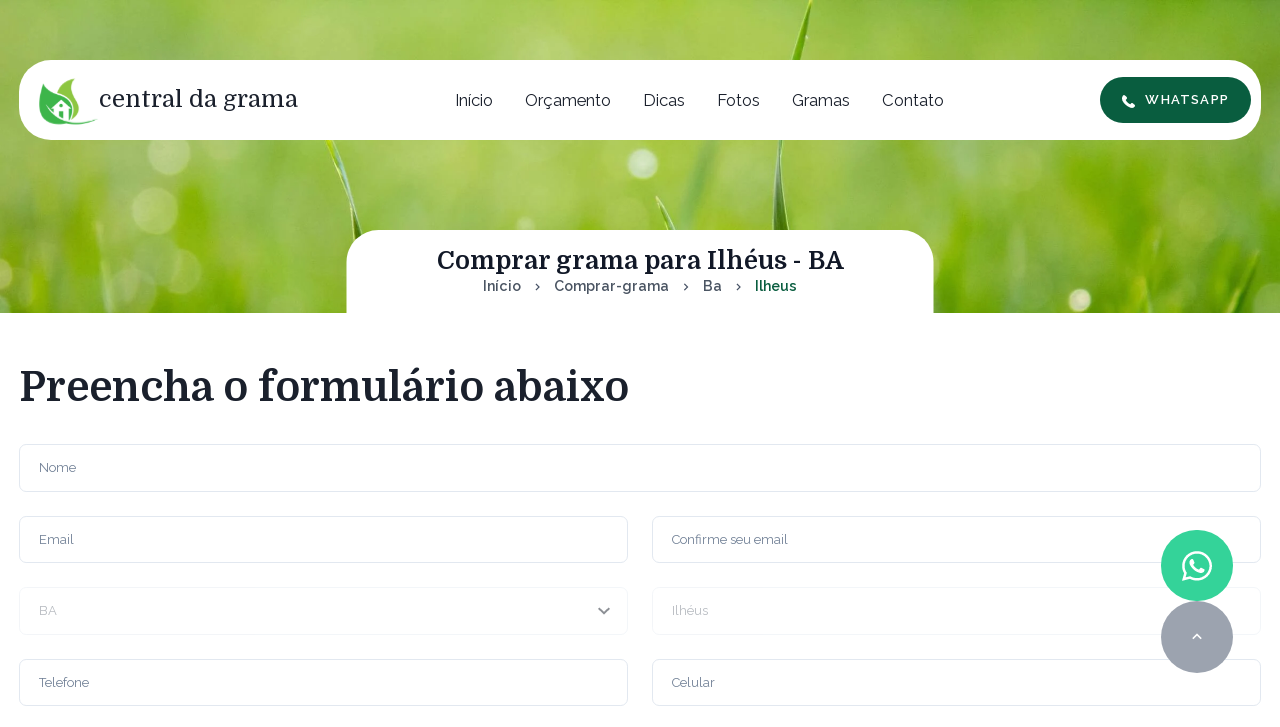

--- FILE ---
content_type: text/html; charset=utf-8
request_url: https://centraldagrama.com/_next/data/7_11avFUpMhgk7G7kTXwx/comprar-grama/ba.json?province=ba
body_size: 2496
content:
{"pageProps":{"provinceName":"Bahia","provinceSigla":"BA","cities":["Abaíra","Abaré","Acajutiba","Adustina","Água Fria","Aiquara","Alagoinhas","Alcobaça","Almadina","Amargosa","Amélia Rodrigues","América Dourada","Anagé","Andaraí","Andorinha","Angical","Anguera","Antas","Antônio Cardoso","Antônio Gonçalves","Aporá","Apuarema","Araças","Aracatu","Araci","Aramari","Arataca","Aratuípe","Aurelino Leal","Baianópolis","Baixa Grande","Banzaê","Barra","Barra da Estiva","Barra do Choça","Barra do Mendes","Barra do Rocha","Barreiras","Barro Alto","Barrocas","Barro Preto","Belmonte","Belo Campo","Biritinga","Boa Nova","Boa Vista do Tupim","Bom Jesus da Lapa","Bom Jesus da Serra","Boninal","Bonito","Boquira","Botuporã","Brejões","Brejolândia","Brotas de Macaúbas","Brumado","Buerarema","Buritirama","Caatiba","Cabaceiras do Paraguaçu","Cachoeira","Caculé","Caém","Caetanos","Caetité","Cafarnaum","Cairu","Caldeirão Grande","Camacan","Camaçari","Camamu","Campo Alegre de Lourdes","Campo Formoso","Canápolis","Canarana","Canavieiras","Candeal","Candeias","Candiba","Cândido Sales","Cansanção","Canudos","Capela do Alto Alegre","Capim Grosso","Caraíbas","Caravelas","Cardeal da Silva","Carinhanha","Casa Nova","Castro Alves","Catolândia","Catu","Caturama","Central","Chorrochó","Cícero Dantas","Cipó","Coaraci","Cocos","Conceição da Feira","Conceição do Almeida","Conceição do Coité","Conceição do Jacuípe","Conde","Condeúba","Contendas do Sincorá","Coração de Maria","Cordeiros","Coribe","Coronel João Sá","Correntina","Cotegipe","Cravolândia","Crisópolis","Cristópolis","Cruz das Almas","Curaçá","Dário Meira","Dias d'Ávila","Dom Basílio","Dom Macedo Costa","Elísio Medrado","Encruzilhada","Entre Rios","Érico Cardoso","Esplanada","Euclides da Cunha","Eunápolis","Fátima","Feira da Mata","Feira de Santana","Filadélfia","Firmino Alves","Floresta Azul","Formosa do Rio Preto","Gandu","Gavião","Gentio do Ouro","Glória","Gongogi","Governador Mangabeira","Guajeru","Guanambi","Guaratinga","Heliópolis","Iaçu","Ibiassucê","Ibicaraí","Ibicoara","Ibicuí","Ibipeba","Ibipitanga","Ibiquera","Ibirapitanga","Ibirapuã","Ibirataia","Ibitiara","Ibititá","Ibotirama","Ichu","Igaporã","Igrapiúna","Iguaí","Ilhéus","Inhambupe","Ipecaetá","Ipiaú","Ipirá","Ipupiara","Irajuba","Iramaia","Iraquara","Irará","Irecê","Itabela","Itaberaba","Itabuna","Itacaré","Itaeté","Itagi","Itagibá","Itagimirim","Itaguaçu da Bahia","Itaju do Colônia","Itajuípe","Itamaraju","Itamari","Itambé","Itanagra","Itanhém","Itaparica","Itapé","Itapebi","Itapetinga","Itapicuru","Itapitanga","Itaquara","Itarantim","Itatim","Itiruçu","Itiúba","Itororó","Ituaçu","Ituberá","Iuiú","Jaborandi","Jacaraci","Jacobina","Jaguaquara","Jaguarari","Jaguaripe","Jandaíra","Jequié","Jeremoabo","Jiquiriçá","Jitaúna","João Dourado","Juazeiro","Jucuruçu","Jussara","Jussari","Jussiape","Lafaiete Coutinho","Lagoa Real","Laje","Lajedão","Lajedinho","Lajedo do Tabocal","Lamarão","Lapão","Lauro de Freitas","Lençóis","Licínio de Almeida","Livramento de Nossa Senhora","Luís Eduardo Magalhães","Macajuba","Macarani","Macaúbas","Macururé","Madre de Deus","Maetinga","Maiquinique","Mairi","Malhada","Malhada de Pedras","Manoel Vitorino","Mansidão","Maracás","Maragogipe","Maraú","Marcionílio Souza","Mascote","Mata de São João","Matina","Medeiros Neto","Miguel Calmon","Milagres","Mirangaba","Mirante","Monte Santo","Morpará","Morro do Chapéu","Mortugaba","Mucugê","Mucuri","Mulungu do Morro","Mundo Novo","Muniz Ferreira","Muquém de São Francisco","Muritiba","Mutuípe","Nazaré","Nilo Peçanha","Nordestina","Nova Canaã","Nova Fátima","Nova Ibiá","Nova Itarana","Nova Redenção","Nova Soure","Nova Viçosa","Novo Horizonte","Novo Triunfo","Olindina","Oliveira dos Brejinhos","Ouriçangas","Ourolândia","Palmas de Monte Alto","Palmeiras","Paramirim","Paratinga","Paripiranga","Pau Brasil","Paulo Afonso","Pé de Serra","Pedrão","Pedro Alexandre","Piatã","Pilão Arcado","Pindaí","Pindobaçu","Pintadas","Piraí do Norte","Piripá","Piritiba","Planaltino","Planalto","Poções","Pojuca","Ponto Novo","Porto Seguro","Potiraguá","Prado","Presidente Dutra","Presidente Jânio Quadros","Presidente Tancredo Neves","Queimadas","Quijingue","Quixabeira","Rafael Jambeiro","Remanso","Retirolândia","Riachão das Neves","Riachão do Jacuípe","Riacho de Santana","Ribeira do Amparo","Ribeira do Pombal","Ribeirão do Largo","Rio de Contas","Rio do Antônio","Rio do Pires","Rio Real","Rodelas","Ruy Barbosa","Salinas da Margarida","Salvador","Santa Bárbara","Santa Brígida","Santa Cruz Cabrália","Santa Cruz da Vitória","Santa Inês","Santa Luzia","Santa Maria da Vitória","Santa Rita de Cássia","Santa Teresinha","Santaluz","Santana","Santanópolis","Santo Amaro","Santo Antônio de Jesus","Santo Estêvão","São Desidério","São Domingos","São Felipe","São Félix","São Félix do Coribe","São Francisco do Conde","São Gabriel","São Gonçalo dos Campos","São José da Vitória","São José do Jacuípe","São Miguel das Matas","São Sebastião do Passé","Sapeaçu","Sátiro Dias","Saubara","Saúde","Seabra","Sebastião Laranjeiras","Senhor do Bonfim","Sento Sé","Serra do Ramalho","Serra Dourada","Serra Preta","Serrinha","Serrolândia","Simões Filho","Sítio do Mato","Sítio do Quinto","Sobradinho","Souto Soares","Tabocas do Brejo Velho","Tanhaçu","Tanque Novo","Tanquinho","Taperoá","Tapiramutá","Teixeira de Freitas","Teodoro Sampaio","Teofilândia","Teolândia","Terra Nova","Tremedal","Tucano","Uauá","Ubaíra","Ubaitaba","Ubatã","Uibaí","Umburanas","Una","Urandi","Uruçuca","Utinga","Valença","Valente","Várzea da Roça","Várzea do Poço","Várzea Nova","Varzedo","Vera Cruz","Vereda","Vitória da Conquista","Wagner","Wanderley","Wenceslau Guimarães","Xique Xique"],"id":"ba","title":"Grama para estado da Bahia","description":"Confira todas as nossas variedades: grama esmeralda, batatais, são carlos, bermuda, japonesa e santoagostinho. Entrega imediata em Bahia - BA, consulte-nos!","keywords":"comprar grama bahia, grama para bahia ba, preço de grama bahia ba, orçamento de grama bahia ba, m2 de grama bahia ba","tip":"Confira todas as nossas variedades: grama esmeralda, batatais, são carlos, bermuda, japonesa e santo agostinho. Entrega imediata em Bahia - BA, consulte-nos!"},"__N_SSG":true}

--- FILE ---
content_type: text/html; charset=utf-8
request_url: https://centraldagrama.com/_next/data/7_11avFUpMhgk7G7kTXwx/comprar-grama/ba/ilheus.json?province=ba&city=ilheus
body_size: 275
content:
{"pageProps":{"province":"ba","city":"ilheus","seo":{"id":"366","local":"Ilhéus","uf":"BA","estado":"0","cidade":"1","url":"ilheus","title":"Grama para Ilhéus BA","description":"Não está conseguindo encontrar grama para Ilhéus - BA? Então agora você achou, acesse nosso site, faça um orçamento e compre com melhor preço por m2","h1":"Comprar grama para Ilhéus - BA","dica":"Caso o local de entrega seja diferente do local onde reside. Favor incluir o mesmo no campo cidade p/ entrega. O valor do frete será calcular a partir da cidade que estiver neste campo, obrigado."}},"__N_SSG":true}

--- FILE ---
content_type: application/javascript; charset=utf-8
request_url: https://centraldagrama.com/_next/static/chunks/pages/dicas-4341235262472413.js
body_size: 4198
content:
(self.webpackChunk_N_E=self.webpackChunk_N_E||[]).push([[177],{3238:function(a,b,c){"use strict";c.d(b,{At:function(){return m},aG:function(){return k},gN:function(){return n}});var d=c(7294),e=c(187),f=c(5235),g=c(4520),h=c(2446),[i,j]=(0,e.kr)({name:"BreadcrumbStylesContext",errorMessage:"useBreadcrumbStyles returned is 'undefined'. Seems you forgot to wrap the components in \"<Breadcrumb />\" "}),k=(0,f.Gp)(function(a,b){let c=(0,f.jC)("Breadcrumb",a),j=(0,g.Lr)(a),{children:k,spacing:l="0.5rem",separator:m="/",className:n,...o}=j,p=(0,e.WR)(k),q=p.length,r=p.map((a,b)=>(0,d.cloneElement)(a,{separator:m,spacing:l,isLastChild:q===b+1})),s=(0,h.cx)("chakra-breadcrumb",n);return d.createElement(f.m$.nav,{ref:b,"aria-label":"breadcrumb",className:s,__css:c.container,...o},d.createElement(i,{value:c},d.createElement(f.m$.ol,{className:"chakra-breadcrumb__list"},r)))});h.Ts&&(k.displayName="Breadcrumb");var l=(0,f.Gp)(function(a,b){let{spacing:c,...e}=a,g=j(),h={mx:c,...g.separator};return d.createElement(f.m$.span,{ref:b,role:"presentation",...e,__css:h})});h.Ts&&(l.displayName="BreadcrumbSeparator");var m=(0,f.Gp)(function(a,b){let{isCurrentPage:c,as:e,className:g,href:i,...k}=a,l=j(),m={ref:b,as:e,className:(0,h.cx)("chakra-breadcrumb__link",g),...k};return c?d.createElement(f.m$.span,{"aria-current":"page",__css:l.link,...m}):d.createElement(f.m$.a,{__css:l.link,href:i,...m})});h.Ts&&(m.displayName="BreadcrumbLink");var n=(0,f.Gp)(function(a,b){let{isCurrentPage:c,separator:g,isLastChild:i,spacing:k,children:n,className:o,...p}=a,q=(0,e.WR)(n),r=q.map(a=>a.type===m?(0,d.cloneElement)(a,{isCurrentPage:c}):a.type===l?(0,d.cloneElement)(a,{spacing:k,children:a.props.children||g}):a),s=j(),t={display:"inline-flex",alignItems:"center",...s.item},u=(0,h.cx)("chakra-breadcrumb__list-item",o);return d.createElement(f.m$.li,{ref:b,className:u,...p,__css:t},r,!i&&d.createElement(l,{spacing:k},g))});h.Ts&&(n.displayName="BreadcrumbItem")},2651:function(a,b,c){(window.__NEXT_P=window.__NEXT_P||[]).push(["/dicas",function(){return c(4343)}])},2954:function(a,b){"use strict";b.Z={src:"/_next/static/media/dica-image-1.e0887dd6.jpg",height:280,width:422,blurDataURL:"[data-uri]"}},3972:function(a,b,c){"use strict";c.d(b,{Z:function(){return s}});var d=c(872),e=c(5893),f=c(5675),g=c.n(f),h=c(4767),i=c(3345),j=c(7818),k=(0,h.zo)("div",{borderRadius:"0 100px 0 100px",border:"solid 1px",borderColor:"$emerald500",overflow:"hidden",cursor:"pointer",transition:"all 0.3s","&:hover":{background:"$emerald50",transition:"all 0.3s"}}),l=(0,h.zo)("figure",{position:"relative",height:230,"@md":{height:280}});(0,h.zo)("img",{width:"100%",objectFit:"cover",height:"100%"});var m=(0,h.zo)("div",{padding:"30px 27px",h3:{fontSize:"20px !important"}}),n=(0,h.zo)("time",{marginBottom:16,padding:"4px 8px",display:"inline-block",color:"$white",background:"$emerald500",fontFamily:"$manrope",fontSize:13,borderRadius:4}),o=(0,h.zo)("div",{display:"flex",alignItems:"center",marginTop:20,marginLeft:15}),p=(0,h.zo)(i.qE,{overflow:"hidden"}),q=(0,h.zo)(j.Z,{color:"$grey600",marginLeft:8}),r=function(a){var b=(0,d.Z)({},a);return(0,e.jsxs)(k,{children:[(0,e.jsx)(l,{children:(0,e.jsx)(g(),{src:b.image,layout:"fill",objectFit:"cover",title:b.metaImgTitle,alt:b.metaImgAlt})}),(0,e.jsxs)(m,{children:[b.time&&(0,e.jsx)(n,{children:b.time}),(0,e.jsx)("h3",{title:b.metaTitle,children:b.title}),(0,e.jsxs)(o,{children:[b.author&&(0,e.jsx)(p,{size:"xs",name:b.author,children:b.photo&&(0,e.jsx)(g(),{src:"".concat(b.photo),layout:"fill",objectFit:"cover",alt:b.author})}),(0,e.jsx)(q,{children:b.author})]})]})]})},s=r},7309:function(a,b,c){"use strict";c.d(b,{Z:function(){return B}});var d=c(6042),e=c(9534),f=c(5893),g=c(7294),h=c(3238),i=c(1163),j=c(1664),k=c.n(j),l=c(9008),m=c.n(l),n=c(7386),o=c(6697),p=c(1344),q=c(4767),r=c(7573),s=(0,q.zo)("div",{position:"relative","& .chakra-breadcrumb":{fontFamily:"$raleway",fontWeight:600,fontSize:(0,r.hO)(12),color:"$grey600","& li":{"&:last-of-type":{color:"$emerald500"}}}}),t=(0,q.zo)("div",{width:"100%",paddingTop:60,backgroundImage:"url(/banner_gramas.webp)",backgroundSize:"cover",position:"relative"}),u=(0,q.zo)("div",{}),v=(0,q.zo)("div",{position:"relative",left:"50%",marginTop:90,padding:"16px",transform:"translateX(-50%)",flexDirection:"column",background:"$white",borderRadius:"32px 32px 0 0",textAlign:"center",width:"90%","@xl":{padding:"16px 90px",width:"auto",display:"inline-flex"}}),w=(0,q.zo)("h1",{fontFamily:"$domine",fontWeight:"bold",color:"$grey900",fontSize:(0,r.hO)(24),"@md":{fontSize:(0,r.hO)(54)}}),x=(0,q.zo)("h2",{fontFamily:"$raleway",fontWeight:" !important",color:"$grey900",margin:"16px 0",fontSize:"".concat((0,r.hO)(16)," !important")}),y=(0,q.zo)("h2",{fontFamily:"$raleway",fontWeight:"normal !important",fontStyle:"italic",color:"$grey900",margin:"16px 0",fontSize:"".concat((0,r.hO)(16)," !important")}),z=(0,q.zo)("main",{"& section":{paddingTop:50,paddingBottom:100}}),A=c(3382);function B(a){var b=a.children,c=(0,e.Z)(a,["children"]),j=(0,i.useRouter)(),l=(0,g.useState)(null),q=l[0],r=l[1];return(0,g.useEffect)(function(){if(j){var a=j.asPath.split("/");a.shift(),r(a.map(function(b,c){return{breadcrumb:b.split("?")[0],href:"/"+a.slice(0,c+1).join("/")}}))}},[j]),(0,f.jsxs)(f.Fragment,{children:[(0,f.jsxs)(m(),{children:[(0,f.jsx)("title",{children:c.title}),(0,f.jsx)("meta",{name:"title",content:c.title}),(0,f.jsx)("meta",{name:"description",content:c.description}),(0,f.jsx)("meta",{name:"keywords",content:c.keywords}),(0,f.jsx)("meta",{property:"og:type",content:"website"}),c.links&&(0,f.jsx)("meta",{property:"og:url",content:"https://centraldagrama.com".concat(c.links)}),(0,f.jsx)("meta",{property:"og:title",content:c.title}),(0,f.jsx)("meta",{property:"og:description",content:c.description}),(0,f.jsx)("meta",{property:"og:image",content:"".concat(c.cover?c.cover:"https://metatags.io/assets/meta-tags-16a33a6a8531e519cc0936fbba0ad904e52d35f34a46c97a2c9f6f7dd7d336f2.png")}),(0,f.jsx)("meta",{property:"twitter:card",content:"summary_large_image"}),c.links&&(0,f.jsx)("meta",{property:"twitter:url",content:"https://centraldagrama.com/".concat(c.links)}),(0,f.jsx)("meta",{property:"twitter:title",content:c.title}),(0,f.jsx)("meta",{property:"twitter:description",content:c.description}),(0,f.jsx)("meta",{property:"twitter:image",content:"".concat(c.cover?c.cover:"https://metatags.io/assets/meta-tags-16a33a6a8531e519cc0936fbba0ad904e52d35f34a46c97a2c9f6f7dd7d336f2.png")})]}),(0,f.jsx)(s,{children:(0,f.jsxs)(t,{children:[(0,f.jsx)(p.Z,{children:(0,f.jsx)(o.Z,{})}),(0,f.jsx)(u,{children:(0,f.jsxs)(v,{children:[(0,f.jsx)(w,{css:c.categorySize?(0,d.Z)({},{fontSize:"".concat(c.categorySize," !important")}):{},children:c.category}),(0,f.jsxs)(h.aG,{separator:(0,f.jsx)(A.XC,{color:"gray.600"}),children:[(0,f.jsx)(h.gN,{children:(0,f.jsx)(k(),{href:"/",passHref:!0,children:(0,f.jsx)(h.At,{children:"In\xedcio"})})}),null==q?void 0:q.map(function(a,b){var c;return(0,f.jsx)(h.gN,{children:(0,f.jsx)(k(),{href:a.href,passHref:!0,children:(0,f.jsx)(h.At,{children:(c=a.breadcrumb).replace(/-/g," ").replace(/oe/g,"\xf6").replace(/ae/g,"\xe4").replace(/ue/g,"\xfc").charAt(0).toUpperCase()+c.slice(1)})})},b)})]}),c.subtitle&&(0,f.jsx)(y,{children:c.subtitle}),c.h2&&(0,f.jsx)(x,{children:c.h2})]})})]})}),(0,f.jsx)(z,{children:b}),(0,f.jsx)(n.Z,{})]})}},7818:function(a,b,c){"use strict";var d=c(4767),e=c(7573),f=(0,d.zo)("p",{fontFamily:"$raleway",fontSize:(0,e.hO)(13),lineHeight:"180%",variants:{align:{center:{textAlign:"center"}},type:{semiBold:{fontWeight:600},bold:{fontWeight:"bold"},lead:{fontSize:(0,e.hO)(11),fontWeight:600,"@xxl":{fontSize:(0,e.hO)(18)}}},size:{sm:{fontSize:(0,e.hO)(12)}}}});b.Z=f},4343:function(a,b,c){"use strict";c.r(b),c.d(b,{"__N_SSG":function(){return q}});var d=c(5893),e=c(8641),f=c(3621),g=c(9081),h=c(7309),i=c(1344),j=c(3972),k=c(2954),l=c(1664),m=c.n(l),n=c(5313),o=c(1163),p=function(a){var b=a.data,c=(0,o.useRouter)();return(0,d.jsx)(h.Z,{category:"Dicas",title:"Dicas de grama, cuidados e manuten\xe7\xe3o",description:"Nessa sess\xe3o do site, voc\xea vai aprender as principais dicas de como plantar, cuidar e manter o seu gramado bonito e saud\xe1vel, al\xe9m de dicas para remo\xe7\xe3o de pragas...",keywords:"dicas de grama, dicas de como plantar grama, dicas de plantio de grama, dicas como para plantar grama esmeralda, dicas de manuten\xe7\xe3o de grama, dicas de manuten\xe7\xe3o de gramdo, dicas de grama para jardim, dicas de como combater ervas daninhas, dicas de como remover pragas na grama",links:c.asPath,categorySize:"1.6rem",children:(0,d.jsx)("section",{children:(0,d.jsx)(i.Z,{children:(0,d.jsx)(e.MI,{columns:[1,1,2,null,3],spacing:15,children:null==b?void 0:b.map(function(a){var b,c,e;return(0,d.jsx)(m(),{href:"/dicas/".concat(a.slug),passHref:!0,children:(0,d.jsx)("a",{children:(0,d.jsx)(j.Z,{image:(0,n.T)(a.x_featured_media_original)||k.Z,title:a.title.rendered,time:(0,f.Z)(new Date(a.date),"EEEE, d MMMM, Y ",{locale:g.Z}),author:a.x_author,photo:null==a?void 0:a.author.author_avatar,metaImgTitle:null==a?void 0:null===(b=a.acf)|| void 0===b?void 0:b.title_img_othertips,metaImgAlt:null==a?void 0:null===(c=a.acf)|| void 0===c?void 0:c.alt_img_othertips,metaTitle:null==a?void 0:null===(e=a.acf)|| void 0===e?void 0:e.title_text_othertips})})},"tip-".concat(a.id))})})})})})},q=!0;b.default=p},5313:function(a,b,c){"use strict";c.d(b,{M:function(){return g},T:function(){return h}});var d=c(6042),e=c(9396),f=c(9815),g=function(a){var b=a.flatMap(function(a){return a.replies?[(0,e.Z)((0,d.Z)({},a),{replies:!1})].concat((0,f.Z)(a.replies.map(function(a){return(0,e.Z)((0,d.Z)({},a),{status:!1})}))):(0,e.Z)((0,d.Z)({},a),{replies:!1})}).filter(function(a){return a.status});return(null==b?void 0:b.length)||0},h=function(a){return a?a.replace("http://","https://"):""}},943:function(a,b,c){"use strict";function d(a,b){(null==b||b>a.length)&&(b=a.length);for(var c=0,d=Array(b);c<b;c++)d[c]=a[c];return d}c.d(b,{Z:function(){return d}})},3375:function(a,b,c){"use strict";function d(a){if("undefined"!=typeof Symbol&&null!=a[Symbol.iterator]||null!=a["@@iterator"])return Array.from(a)}c.d(b,{Z:function(){return d}})},9815:function(a,b,c){"use strict";c.d(b,{Z:function(){return g}});var d=c(943),e=c(3375),f=c(1566);function g(a){return function(a){if(Array.isArray(a))return(0,d.Z)(a)}(a)||(0,e.Z)(a)||(0,f.Z)(a)||function(){throw TypeError("Invalid attempt to spread non-iterable instance.\\nIn order to be iterable, non-array objects must have a [Symbol.iterator]() method.")}()}},1566:function(a,b,c){"use strict";c.d(b,{Z:function(){return e}});var d=c(943);function e(a,b){if(a){if("string"==typeof a)return(0,d.Z)(a,b);var c=Object.prototype.toString.call(a).slice(8,-1);if("Object"===c&&a.constructor&&(c=a.constructor.name),"Map"===c||"Set"===c)return Array.from(c);if("Arguments"===c||/^(?:Ui|I)nt(?:8|16|32)(?:Clamped)?Array$/.test(c))return(0,d.Z)(a,b)}}}},function(a){a.O(0,[753,345,538,112,774,888,179],function(){var b;return a(a.s=2651)}),_N_E=a.O()}])
//# sourceMappingURL=dicas-4341235262472413.js.map

--- FILE ---
content_type: application/javascript; charset=utf-8
request_url: https://centraldagrama.com/_next/static/chunks/pages/comprar-grama/%5Bprovince%5D-11aca4f9ef1a72aa.js
body_size: 2749
content:
(self.webpackChunk_N_E=self.webpackChunk_N_E||[]).push([[161],{309:function(a,b,c){(window.__NEXT_P=window.__NEXT_P||[]).push(["/comprar-grama/[province]",function(){return c(8154)}])},8154:function(a,b,c){"use strict";c.r(b),c.d(b,{"__N_SSG":function(){return m}});var d=c(5893),e=c(979),f=c(7309),g=c(1344),h=c(3194),i=c(1163),j=c(1171),k=c(7294),l=function(a){a.provinceName;var b=a.provinceSigla,c=a.cities,l=a.title,m=a.description,n=a.keywords,o=a.tip,p=function(a){q.push(a)},q=(0,i.useRouter)(),r=(0,k.useState)(),s=r[0],t=r[1];return(0,d.jsx)(f.Z,{category:"Selecione sua cidade",categorySize:"25px",title:l,description:m,keywords:n,children:(0,d.jsx)("section",{children:(0,d.jsx)(g.Z,{children:(0,d.jsxs)(h.kC,{children:[(0,d.jsx)(h.dv,{children:(0,d.jsxs)(h.de,{children:[(0,d.jsx)(e.II,{placeholder:"Filtre aqui pelo nome da sua cidade",onChange:function(a){return t(a.target.value)}}),(0,d.jsx)("br",{}),(0,d.jsx)("br",{}),s&&(null==c?void 0:c.map(function(a){return a.toLowerCase().includes(s.toLowerCase())&&(0,d.jsx)(h.sr,{onClick:function(){return p("/comprar-grama/".concat(b.toLowerCase(),"/").concat((0,j.transformarParaUrlAmigavel)(a)))},children:a},"item-searched-".concat(a))})),!s&&(null==c?void 0:c.map(function(a){return(0,d.jsx)(h.sr,{onClick:function(){return p("/comprar-grama/".concat(b.toLowerCase(),"/").concat((0,j.transformarParaUrlAmigavel)(a)))},children:a},"item-no-search-".concat(a))}))]})}),(0,d.jsx)(h.O6,{children:(0,d.jsxs)(h.CL,{children:[(0,d.jsx)("h3",{children:"Dica r\xe1pida"}),(0,d.jsx)(h.ck,{children:(0,d.jsx)(h.xv,{children:o})})]})})]})})})})},m=!0;b.default=l},3194:function(a,b,c){"use strict";c.d(b,{CL:function(){return n},D7:function(){return r},Dx:function(){return t},O6:function(){return l},c_:function(){return v},ck:function(){return o},de:function(){return y},dv:function(){return i},ge:function(){return w},hh:function(){return s},iA:function(){return u},kC:function(){return h},l0:function(){return j},mo:function(){return A},rj:function(){return k},sr:function(){return z},wn:function(){return x},xJ:function(){return q},xv:function(){return p},zx:function(){return m}});var d=c(7573),e=c(4767),f=c(8641),g=c(8859);(0,e.zo)("div",{width:"100%",height:200,marginBottom:50,background:"#A7C2B9","@lg":{height:350,marginBottom:112}});var h=(0,e.zo)("div",{"@lg":{display:"flex",flexDirection:"column",alignContent:"center"}}),i=(0,e.zo)("div",{flex:1,marginBottom:50,"@lg":{marginBottom:0}}),j=(0,e.zo)("form",{marginTop:15,"@md":{marginTop:32}}),k=(0,e.zo)(f.rj,{gridTemplateColumns:"repeat(1, 1fr)","@md":{gridTemplateColumns:"repeat(2, 1fr)"}}),l=(0,e.zo)("aside",{flex:1,"@lg":{marginLeft:94,maxWidth:400}}),m=(0,e.zo)(g.Z,{position:"relative",marginTop:56,"& svg":{marginLeft:5,marginTop:"-2px"}}),n=(0,e.zo)("div",{padding:16,position:"sticky",top:10,borderRadius:4,maxWidth:"100% !important","@lg":{padding:48},"& h4":{fontSize:"28px !important",marginBottom:40}}),o=(0,e.zo)("div",{display:"flex",alignItems:"center","&:not(:last-of-type)":{paddingBottom:35,marginBottom:35,borderBottom:"solid 1px",borderBottomColor:"$emerald500"}});(0,e.zo)("div",{width:60,height:60,display:"flex",alignItems:"center",justifyContent:"center",marginRight:10,borderRadius:"100%",background:"$emerald100"}),(0,e.zo)("p",{fontFamily:"$domine",fontWeight:"bold",fontSize:(0,d.hO)(14),color:"$grey900"});var p=(0,e.zo)("p",{fontFamily:"$domine",fontSize:(0,d.hO)(14),color:"$grey600",marginLeft:"auto"}),q=(0,e.zo)("div",{display:"flex",flexDirection:"column",alignItems:"center",justifyContent:"center",marginTop:(0,d.hO)(22)}),r=(0,e.zo)("p",{fontFamily:"$domine",fontSize:(0,d.hO)(14),color:"$grey600",marginBottom:(0,d.hO)(22)}),s=(0,e.zo)("a",{fontFamily:"$domine",fontSize:(0,d.hO)(14),color:"$grey600",textDecoration:"underline"}),t=(0,e.zo)("h2",{fontSize:"37px !important",marginTop:(0,d.hO)(22),marginBottom:(0,d.hO)(22)}),u=(0,e.zo)("table",{borderCollapse:"collapse"}),v=(0,e.zo)("th",{backgroundColor:"#f2f2f2",border:"1px solid #ddd",padding:(0,d.hO)(8)}),w=(0,e.zo)("td",{border:"1px solid #ddd",padding:"8px"}),x=(0,e.zo)("tr",{textAlign:"center"}),y=(0,e.zo)("div",{maxWidth:"80%",margin:"0 auto"}),z=(0,e.zo)("div",{padding:"15px",backgroundColor:"$grey100",borderRadius:"8px",marginBottom:"10px",color:"$black",cursor:"pointer","&:hover":{opacity:.5}}),A=(0,e.zo)("figure",{position:"relative",width:"80%",height:250,marginBottom:22,margin:" auto",border:"4px solid $white ",boxShadow:"0 0 8px rgba(0, 0, 0, 0.6)","@md":{width:550,height:350,marginBottom:22}})},1171:function(a,b,c){"use strict";c.r(b),c.d(b,{default:function(){return G},transformarParaUrlAmigavel:function(){return F}});var d=c(7568),e=c(6042),f=c(9396),g=c(4051),h=c.n(g),i=c(5893),j=c(6627),k=c.n(j),l=c(3234),m=c(979),n=c(7536),o=c(9669),p=c.n(o),q=c(3382),r=c(7309),s=c(1344),t=c(7573),u=c(4767),v=c(8641),w=c(8859);(0,u.zo)("div",{width:"100%",height:200,marginBottom:50,background:"#A7C2B9","@lg":{height:350,marginBottom:112}});var x=(0,u.zo)("div",{"@lg":{display:"flex",justifyContent:"space-between"}}),y=(0,u.zo)("div",{flex:1,marginBottom:50,"@lg":{marginBottom:0}}),z=(0,u.zo)("form",{marginTop:15,"@md":{marginTop:32}}),A=(0,u.zo)(v.rj,{gridTemplateColumns:"repeat(1, 1fr)","@md":{gridTemplateColumns:"repeat(2, 1fr)"}});(0,u.zo)("aside",{flex:1,"@lg":{marginLeft:94,maxWidth:400}});var B=(0,u.zo)(w.Z,{position:"relative",marginTop:56,"& svg":{marginLeft:5,marginTop:"-2px"}});(0,u.zo)("div",{padding:16,borderRadius:4,background:"$emerald50",border:"solid 1px",borderColor:"$emerald500","@lg":{padding:48},"& h4":{fontSize:"28px !important",marginBottom:40}}),(0,u.zo)("div",{display:"flex",alignItems:"center","&:not(:last-of-type)":{paddingBottom:35,marginBottom:35,borderBottom:"solid 1px",borderBottomColor:"$emerald500"}}),(0,u.zo)("div",{width:60,height:60,display:"flex",alignItems:"center",justifyContent:"center",marginRight:10,borderRadius:"100%",background:"$emerald100"}),(0,u.zo)("p",{fontFamily:"$domine",fontWeight:"bold",fontSize:(0,t.hO)(14),color:"$grey900"}),(0,u.zo)("p",{fontFamily:"$domine",fontSize:(0,t.hO)(14),color:"$grey600",marginLeft:"auto"});var C=c(7294),D=c(1163),E=c(3229);function F(a){return a=(a=(a=a.normalize("NFD").replace(/[\u0300-\u036f]/g,"")).replace(/[^a-zA-Z0-9 ]/g,"")).toLowerCase().replace(/\s+/g,"-")}var G=function(){var a,b=(0,C.useState)(!1),c=b[0],g=b[1],j=(0,C.useState)(!1),o=(j[0],j[1]),t=(0,C.useState)(!1),u=(t[0],t[1]),v=(0,D.useRouter)(),w=(0,n.cI)(),G=w.register,H=w.handleSubmit,I=w.formState.errors,J=(a=(0,d.Z)(h().mark(function a(b){var c;return h().wrap(function(a){for(;;)switch(a.prev=a.next){case 0:return g(!0),a.prev=1,a.next=4,p().get("https://viacep.com.br/ws/".concat(b.cep,"/json/"));case 4:c=a.sent.data,u(!0),o(!1),null==window||window.scrollTo(0,0),v.push("/comprar-grama/".concat(F(c.uf),"/").concat(F(c.localidade))),a.next=16;break;case 11:a.prev=11,a.t0=a.catch(1),o(!0),u(!1),setTimeout(function(){o(!1),u(!1)},3e3);case 16:return a.prev=16,g(!1),a.finish(16);case 19:case"end":return a.stop()}},a,null,[[1,11,16,19]])})),function(b){return a.apply(this,arguments)}),K=G("cep"),L=function(a){null==K||K.onChange(a)};return(0,i.jsx)(r.Z,{category:"Or\xe7amento R\xe1pido",title:"Comprar Grama para sua cidade",description:"Compre grama direto do produtor para todo o Brasil, basta informar o seu CEP que abrir\xe1 automaticamente o formul\xe1rio de or\xe7amento, prazo de retorno s\xe3o 24 horas \xfateis...",keywords:"comprar grama, comprar grama sp, comprar grama rj, comprar grama mg, comprar grama es, comprar grama pr, comprar grama sc, comprar grama rs, comprar grama go, comprar grama mt, comprar grama ms, comprar grama df, comprar grama ba",categorySize:"1.6rem",children:(0,i.jsxs)("section",{children:[(0,i.jsx)(E.Z,{isLoading:c}),(0,i.jsx)(s.Z,{children:(0,i.jsx)(x,{children:(0,i.jsxs)(y,{children:[(0,i.jsx)("h3",{children:"Qual \xe9 o CEP de onde voc\xea quer comprar grama?"}),(0,i.jsxs)(z,{onSubmit:H(J),children:[(0,i.jsx)(A,{gap:"24px",children:(0,i.jsxs)(l.NI,{isInvalid:I.cep,children:[(0,i.jsx)(k(),(0,f.Z)((0,e.Z)({mask:"99999-999",maskChar:"",onChange:L,value:K.value},G("cep",{required:"Este campo \xe9 obrigat\xf3rio"})),{children:function(){return(0,i.jsx)(m.II,{type:"tel",placeholder:"Cep",name:"cep"})}})),(0,i.jsx)(l.J1,{children:I.cep&&I.cep.message})]})}),(0,i.jsxs)(B,{disabled:c,shape:"rounded",title:"comprar grama para o meu cep",children:["Pŕoximo passo ",(0,i.jsx)(q.mr,{w:4,h:4})]})]})]})})})]})})}}},function(a){a.O(0,[753,921,112,434,774,888,179],function(){var b;return a(a.s=309)}),_N_E=a.O()}])
//# sourceMappingURL=[province]-11aca4f9ef1a72aa.js.map

--- FILE ---
content_type: application/javascript; charset=utf-8
request_url: https://centraldagrama.com/_next/static/chunks/345-c5cd99749129f79d.js
body_size: 6152
content:
"use strict";(self.webpackChunk_N_E=self.webpackChunk_N_E||[]).push([[345],{3345:function(a,b,c){c.d(b,{qE:function(){return J}});var d=c(7294),e=c(5235),f=c(4520),g=c(8387),h=c(2446),i=c(9653);function j(a){let{loading:b,src:c,srcSet:e,onLoad:f,onError:g,crossOrigin:h,sizes:j,ignoreFallback:k}=a,[l,m]=(0,d.useState)("pending");(0,d.useEffect)(()=>{m(c?"loading":"pending")},[c]);let n=(0,d.useRef)(),o=(0,d.useCallback)(()=>{if(!c)return;p();let a=new Image;a.src=c,h&&(a.crossOrigin=h),e&&(a.srcset=e),j&&(a.sizes=j),b&&(a.loading=b),a.onload=a=>{p(),m("loaded"),null==f||f(a)},a.onerror=a=>{p(),m("failed"),null==g||g(a)},n.current=a},[c,h,e,j,f,g,b]),p=()=>{n.current&&(n.current.onload=null,n.current.onerror=null,n.current=null)};return(0,i.Gw)(()=>{if(!k)return"loading"===l&&o(),()=>{p()}},[l,o,k]),k?"loaded":l}var k=(a,b)=>"loaded"!==a&&"beforeLoadOrError"===b||"failed"===a&&"onError"===b,l=(0,e.Gp)(function(a,b){let{htmlWidth:c,htmlHeight:e,alt:f,...g}=a;return d.createElement("img",{width:c,height:e,ref:b,alt:f,...g})});h.Ts&&(l.displayName="NativeImage");var m=(0,e.Gp)(function(a,b){let{fallbackSrc:c,fallback:f,src:g,srcSet:i,align:m,fit:n,loading:o,ignoreFallback:p,crossOrigin:q,fallbackStrategy:r="beforeLoadOrError",referrerPolicy:s,...t}=a,u=null!=o||p||!(void 0!==c|| void 0!==f),v=j({...a,ignoreFallback:u}),w=k(v,r),x={ref:b,objectFit:n,objectPosition:m,...u?t:(0,h.CE)(t,["onError","onLoad"])};return w?f||d.createElement(e.m$.img,{as:l,className:"chakra-image__placeholder",src:c,...x}):d.createElement(e.m$.img,{as:l,src:g,srcSet:i,crossOrigin:q,loading:o,referrerPolicy:s,className:"chakra-image",...x})});(0,e.Gp)((a,b)=>d.createElement(e.m$.img,{ref:b,as:l,className:"chakra-image",...a})),h.Ts&&(m.displayName="Image");var n,o,p,q,r,s,t=Object.create,u=Object.defineProperty,v=Object.getOwnPropertyDescriptor,w=Object.getOwnPropertyNames,x=Object.getPrototypeOf,y=Object.prototype.hasOwnProperty,z=(n={"../../react-shim.js"(){}},function(){return n&&(o=(0,n[w(n)[0]])(n=0)),o}),A=(p={"../../node_modules/.pnpm/lodash.mergewith@4.6.2/node_modules/lodash.mergewith/index.js"(a,b){z();var d="__lodash_hash_undefined__",e=16,f="[object Arguments]",g="[object Function]",h="[object Object]",i=/^\[object .+?Constructor\]$/,j=/^(?:0|[1-9]\d*)$/,k={};k["[object Float32Array]"]=k["[object Float64Array]"]=k["[object Int8Array]"]=k["[object Int16Array]"]=k["[object Int32Array]"]=k["[object Uint8Array]"]=k["[object Uint8ClampedArray]"]=k["[object Uint16Array]"]=k["[object Uint32Array]"]=!0,k[f]=k["[object Array]"]=k["[object ArrayBuffer]"]=k["[object Boolean]"]=k["[object DataView]"]=k["[object Date]"]=k["[object Error]"]=k[g]=k["[object Map]"]=k["[object Number]"]=k[h]=k["[object RegExp]"]=k["[object Set]"]=k["[object String]"]=k["[object WeakMap]"]=!1;var l,m,n,o="object"==typeof c.g&&c.g&&c.g.Object===Object&&c.g,p="object"==typeof self&&self&&self.Object===Object&&self,q=o||p||Function("return this")(),r="object"==typeof a&&a&&!a.nodeType&&a,s=r&&"object"==typeof b&&b&&!b.nodeType&&b,t=s&&s.exports===r,u=t&&o.process,v=function(){try{var a=s&&s.require&&s.require("util").types;if(a)return a;return u&&u.binding&&u.binding("util")}catch(b){}}(),w=v&&v.isTypedArray,x=Array.prototype,y=Function.prototype,A=Object.prototype,B=q["__core-js_shared__"],C=y.toString,D=A.hasOwnProperty,E=(l=/[^.]+$/.exec(B&&B.keys&&B.keys.IE_PROTO||""))?"Symbol(src)_1."+l:"",F=A.toString,G=C.call(Object),H=RegExp("^"+C.call(D).replace(/[\\^$.*+?()[\]{}|]/g,"\\$&").replace(/hasOwnProperty|(function).*?(?=\\\()| for .+?(?=\\\])/g,"$1.*?")+"$"),I=t?q.Buffer:void 0,J=q.Symbol,K=q.Uint8Array,L=I?I.allocUnsafe:void 0,M=(m=Object.getPrototypeOf,n=Object,function(a){return m(n(a))}),N=Object.create,O=A.propertyIsEnumerable,P=x.splice,Q=J?J.toStringTag:void 0,R=function(){try{var a=an(Object,"defineProperty");return a({},"",{}),a}catch(b){}}(),S=I?I.isBuffer:void 0,T=Math.max,U=Date.now,V=an(q,"Map"),W=an(Object,"create"),X=function(){function a(){}return function(b){if(!aJ(b))return{};if(N)return N(b);a.prototype=b;var c=new a;return a.prototype=void 0,c}}();function Y(a){var b=-1,c=null==a?0:a.length;for(this.clear();++b<c;){var d=a[b];this.set(d[0],d[1])}}function Z(a){var b=-1,c=null==a?0:a.length;for(this.clear();++b<c;){var d=a[b];this.set(d[0],d[1])}}function $(a){var b=-1,c=null==a?0:a.length;for(this.clear();++b<c;){var d=a[b];this.set(d[0],d[1])}}function _(a){var b=this.__data__=new Z(a);this.size=b.size}function aa(a,b,c){(void 0===c||aB(a[b],c))&&(void 0!==c||b in a)||ad(a,b,c)}function ab(a,b,c){var d=a[b];D.call(a,b)&&aB(d,c)&&(void 0!==c||b in a)||ad(a,b,c)}function ac(a,b){for(var c=a.length;c--;)if(aB(a[c][0],b))return c;return -1}function ad(a,b,c){"__proto__"==b&&R?R(a,b,{configurable:!0,enumerable:!0,value:c,writable:!0}):a[b]=c}Y.prototype.clear=function(){this.__data__=W?W(null):{},this.size=0},Y.prototype.delete=function(a){var b=this.has(a)&&delete this.__data__[a];return this.size-=b?1:0,b},Y.prototype.get=function(a){var b=this.__data__;if(W){var c=b[a];return c===d?void 0:c}return D.call(b,a)?b[a]:void 0},Y.prototype.has=function(a){var b=this.__data__;return W?void 0!==b[a]:D.call(b,a)},Y.prototype.set=function(a,b){var c=this.__data__;return this.size+=this.has(a)?0:1,c[a]=W&& void 0===b?d:b,this},Z.prototype.clear=function(){this.__data__=[],this.size=0},Z.prototype.delete=function(a){var b=this.__data__,c=ac(b,a);return!(c<0)&&(c==b.length-1?b.pop():P.call(b,c,1),--this.size,!0)},Z.prototype.get=function(a){var b=this.__data__,c=ac(b,a);return c<0?void 0:b[c][1]},Z.prototype.has=function(a){return ac(this.__data__,a)> -1},Z.prototype.set=function(a,b){var c=this.__data__,d=ac(c,a);return d<0?(++this.size,c.push([a,b])):c[d][1]=b,this},$.prototype.clear=function(){this.size=0,this.__data__={hash:new Y,map:new(V||Z),string:new Y}},$.prototype.delete=function(a){var b=am(this,a).delete(a);return this.size-=b?1:0,b},$.prototype.get=function(a){return am(this,a).get(a)},$.prototype.has=function(a){return am(this,a).has(a)},$.prototype.set=function(a,b){var c=am(this,a),d=c.size;return c.set(a,b),this.size+=c.size==d?0:1,this},_.prototype.clear=function(){this.__data__=new Z,this.size=0},_.prototype.delete=function(a){var b=this.__data__,c=b.delete(a);return this.size=b.size,c},_.prototype.get=function(a){return this.__data__.get(a)},_.prototype.has=function(a){return this.__data__.has(a)},_.prototype.set=function(a,b){var c=this.__data__;if(c instanceof Z){var d=c.__data__;if(!V||d.length<199)return d.push([a,b]),this.size=++c.size,this;c=this.__data__=new $(d)}return c.set(a,b),this.size=c.size,this};var ae=function(a,b,c){for(var d=-1,e=Object(a),f=c(a),g=f.length;g--;){var h=f[++d];if(!1===b(e[h],h,e))break}return a};function af(a){return null==a?void 0===a?"[object Undefined]":"[object Null]":Q&&Q in Object(a)?ao(a):au(a)}function ag(a){return aK(a)&&af(a)==f}function ah(a,b,c,d,e){a!==b&&ae(b,function(f,g){if(e||(e=new _),aJ(f))ai(a,b,g,c,ah,d,e);else{var h=d?d(av(a,g),f,g+"",a,b,e):void 0;void 0===h&&(h=f),aa(a,g,h)}},aP)}function ai(a,b,c,d,e,f,g){var h=av(a,c),i=av(b,c),j=g.get(i);if(j){aa(a,c,j);return}var k=f?f(h,i,c+"",a,b,g):void 0,l=void 0===k;if(l){var m=aD(i),n=!m&&aG(i),o=!m&&!n&&aN(i);k=i,m||n||o?aD(h)?k=h:aF(h)?k=al(h):n?(l=!1,k=aj(i,!0)):o?(l=!1,k=ak(i,!0)):k=[]:aL(i)||aC(i)?(k=h,aC(h)?k=aO(h):(!aJ(h)||aH(h))&&(k=ap(i))):l=!1}l&&(g.set(i,k),e(k,i,d,f,g),g.delete(i)),aa(a,c,k)}function aj(a,b){if(b)return a.slice();var c=a.length,d=L?L(c):new a.constructor(c);return a.copy(d),d}function ak(a,b){var c,d,e=b?(d=new(c=a.buffer).constructor(c.byteLength),new K(d).set(new K(c)),d):a.buffer;return new a.constructor(e,a.byteOffset,a.length)}function al(a,b){var c=-1,d=a.length;for(b||(b=Array(d));++c<d;)b[c]=a[c];return b}function am(a,b){var c=a.__data__;return ar(b)?c["string"==typeof b?"string":"hash"]:c.map}function an(a,b){var c,d,e,f=(c=a,d=b,null==c?void 0:c[d]);return(e=f,!(!aJ(e)||as(e))&&(aH(e)?H:i).test(aA(e)))?f:void 0}function ao(a){var b=D.call(a,Q),c=a[Q];try{a[Q]=void 0;var d=!0}catch(e){}var f=F.call(a);return d&&(b?a[Q]=c:delete a[Q]),f}function ap(a){return"function"!=typeof a.constructor||at(a)?{}:X(M(a))}function aq(a,b){var c=typeof a;return!!(b=null==b?9007199254740991:b)&&("number"==c||"symbol"!=c&&j.test(a))&&a> -1&&a%1==0&&a<b}function ar(a){var b=typeof a;return"string"==b||"number"==b||"symbol"==b||"boolean"==b?"__proto__"!==a:null===a}function as(a){return!!E&&E in a}function at(a){var b=a&&a.constructor,c="function"==typeof b&&b.prototype||A;return a===c}function au(a){return F.call(a)}function av(a,b){if(("constructor"!==b||"function"!=typeof a[b])&&"__proto__"!=b)return a[b]}var aw,ax,ay,az=(aw=R?function(a,b){return R(a,"toString",{configurable:!0,enumerable:!1,value:aR(b),writable:!0})}:aS,ax=0,ay=0,function(){var a=U(),b=e-(a-ay);if(ay=a,b>0){if(++ax>=800)return arguments[0]}else ax=0;return aw.apply(void 0,arguments)});function aA(a){if(null!=a){try{return C.call(a)}catch(b){}try{return a+""}catch(c){}}return""}function aB(a,b){return a===b||a!=a&&b!=b}var aC=ag(function(){return arguments}())?ag:function(a){return aK(a)&&D.call(a,"callee")&&!O.call(a,"callee")},aD=Array.isArray;function aE(a){return null!=a&&aI(a.length)&&!aH(a)}function aF(a){return aK(a)&&aE(a)}var aG=S||aT;function aH(a){if(!aJ(a))return!1;var b=af(a);return b==g||"[object GeneratorFunction]"==b||"[object AsyncFunction]"==b||"[object Proxy]"==b}function aI(a){return"number"==typeof a&&a> -1&&a%1==0&&a<=9007199254740991}function aJ(a){var b=typeof a;return null!=a&&("object"==b||"function"==b)}function aK(a){return null!=a&&"object"==typeof a}function aL(a){if(!aK(a)||af(a)!=h)return!1;var b=M(a);if(null===b)return!0;var c=D.call(b,"constructor")&&b.constructor;return"function"==typeof c&&c instanceof c&&C.call(c)==G}var aM,aN=w?(aM=w,function(a){return aM(a)}):function(a){return aK(a)&&aI(a.length)&&!!k[af(a)]};function aO(a){return function(a,b,c,d){var e=!c;c||(c={});for(var f=-1,g=b.length;++f<g;){var h=b[f],i=d?d(c[h],a[h],h,c,a):void 0;void 0===i&&(i=a[h]),e?ad(c,h,i):ab(c,h,i)}return c}(a,aP(a))}function aP(a){return aE(a)?function(a,b){var c=aD(a),d=!c&&aC(a),e=!c&&!d&&aG(a),f=!c&&!d&&!e&&aN(a),g=c||d||e||f,h=g?function(a,b){for(var c=-1,d=Array(a);++c<a;)d[c]=b(c);return d}(a.length,String):[],i=h.length;for(var j in a)(b||D.call(a,j))&&!(g&&("length"==j||e&&("offset"==j||"parent"==j)||f&&("buffer"==j||"byteLength"==j||"byteOffset"==j)||aq(j,i)))&&h.push(j);return h}(a,!0):function(a){if(!aJ(a))return function a(b){var c=[];if(null!=b)for(var d in Object(b))c.push(d);return c}(a);var b=at(a),c=[];for(var d in a)"constructor"==d&&(b||!D.call(a,d))||c.push(d);return c}(a)}var aQ=function(a){return function(a,b){var c,d,e;return az((c=a,d=void 0,e=aS,d=T(void 0===d?c.length-1:d,0),function(){for(var a=arguments,b=-1,f=T(a.length-d,0),g=Array(f);++b<f;)g[b]=a[d+b];b=-1;for(var h=Array(d+1);++b<d;)h[b]=a[b];return h[d]=e(g),function(a,b,c){switch(c.length){case 0:return a.call(b);case 1:return a.call(b,c[0]);case 2:return a.call(b,c[0],c[1]);case 3:return a.call(b,c[0],c[1],c[2])}return a.apply(b,c)}(c,this,h)}),a+"")}(function(b,c){var d=-1,e=c.length,f=e>1?c[e-1]:void 0,g=e>2?c[2]:void 0;for(f=a.length>3&&"function"==typeof f?(e--,f):void 0,g&&function a(b,c,d){if(!aJ(d))return!1;var e=typeof c;return("number"==e?!!(aE(d)&&aq(c,d.length)):"string"==e&&(c in d))&&aB(d[c],b)}(c[0],c[1],g)&&(f=e<3?void 0:f,e=1),b=Object(b);++d<e;){var h=c[d];h&&a(b,h,d,f)}return b})}(function(a,b,c,d){ah(a,b,c,d)});function aR(a){return function(){return a}}function aS(a){return a}function aT(){return!1}b.exports=aQ}},function(){return q||(0,p[w(p)[0]])((q={exports:{}}).exports,q),q.exports});z(),z(),z(),s=null!=(r=A())?t(x(r)):{},((a,b,c,d)=>{if(b&&"object"==typeof b||"function"==typeof b)for(let e of w(b))y.call(a,e)|| void 0===e||u(a,e,{get:()=>b[e],enumerable:!(d=v(b,e))||d.enumerable});return a})(r&&r.__esModule?s:u(s,"default",{value:r,enumerable:!0}),r),z(),z(),z(),(a=>{let b=new WeakMap,c=(c,d,e,f)=>{if(void 0===c)return a(c,d,e);b.has(c)||b.set(c,new Map);let g=b.get(c);if(g.has(d))return g.get(d);let h=a(c,d,e,f);return g.set(d,h),h};return c})(function(a,b,c,d){let e="string"==typeof b?b.split("."):[b];for(d=0;d<e.length&&a;d+=1)a=a[e[d]];return void 0===a?c:a});var B=(...a)=>a.filter(Boolean).join(" ");Object.freeze(["base","sm","md","lg","xl","2xl"]),z();var[C,D]=(0,g.k)({name:"AvatarStylesContext",hookName:"useAvatarStyles",providerName:"<Avatar/>"});function E(a){let[b,c]=a.split(" ");return b&&c?`${b.charAt(0)}${c.charAt(0)}`:b.charAt(0)}function F(a){let{name:b,getInitials:c,...f}=a,g=D();return d.createElement(e.m$.div,{role:"img","aria-label":b,...f,__css:g.label},b?null==c?void 0:c(b):null)}function G(a){let{src:b,srcSet:c,onError:f,getInitials:g,name:h,borderRadius:i,loading:k,iconLabel:l,icon:m=d.createElement(H,null),ignoreFallback:n,referrerPolicy:o}=a,p=j({src:b,onError:f,ignoreFallback:n});return b&&"loaded"===p?d.createElement(e.m$.img,{src:b,srcSet:c,alt:h,referrerPolicy:o,className:"chakra-avatar__img",loading:k,__css:{width:"100%",height:"100%",objectFit:"cover",borderRadius:i}}):h?d.createElement(F,{className:"chakra-avatar__initials",getInitials:g,name:h}):(0,d.cloneElement)(m,{role:"img","aria-label":l})}z(),z(),F.displayName="AvatarName",G.displayName="AvatarImage";var H=a=>d.createElement(e.m$.svg,{viewBox:"0 0 128 128",color:"#fff",width:"100%",height:"100%",className:"chakra-avatar__svg",...a},d.createElement("path",{fill:"currentColor",d:"M103,102.1388 C93.094,111.92 79.3504,118 64.1638,118 C48.8056,118 34.9294,111.768 25,101.7892 L25,95.2 C25,86.8096 31.981,80 40.6,80 L87.4,80 C96.019,80 103,86.8096 103,95.2 L103,102.1388 Z"}),d.createElement("path",{fill:"currentColor",d:"M63.9961647,24 C51.2938136,24 41,34.2938136 41,46.9961647 C41,59.7061864 51.2938136,70 63.9961647,70 C76.6985159,70 87,59.7061864 87,46.9961647 C87,34.2938136 76.6985159,24 63.9961647,24"})),I={display:"inline-flex",alignItems:"center",justifyContent:"center",textAlign:"center",textTransform:"uppercase",fontWeight:"medium",position:"relative",flexShrink:0},J=(0,e.Gp)((a,b)=>{let c=(0,e.jC)("Avatar",a),{src:g,srcSet:h,name:i,showBorder:j,borderRadius:k="full",onError:l,getInitials:m=E,icon:n=d.createElement(H,null),iconLabel:o=" avatar",loading:p,children:q,borderColor:r,ignoreFallback:s,...t}=(0,f.Lr)(a),u={borderRadius:k,borderWidth:j?"2px":void 0,...I,...c.container};return r&&(u.borderColor=r),d.createElement(e.m$.span,{ref:b,...t,className:B("chakra-avatar",a.className),__css:u},d.createElement(C,{value:c},d.createElement(G,{src:g,srcSet:h,loading:p,onError:l,getInitials:m,name:i,borderRadius:k,icon:n,iconLabel:o,ignoreFallback:s}),q))});J.displayName="Avatar",z(),z(),z(),(0,e.Gp)(function(a,b){var c;let g=(0,e.jC)("Avatar",a),{children:h,borderColor:i,max:j,spacing:k="-0.75rem",borderRadius:l="full",...m}=(0,f.Lr)(a),n=(c=h,d.Children.toArray(c).filter(a=>(0,d.isValidElement)(a))),o=j?n.slice(0,j):n,p=null!=j&&n.length-j,q=o.reverse(),r=q.map((b,c)=>{let e={marginEnd:0===c?0:k,size:a.size,borderColor:b.props.borderColor??i,showBorder:!0};return(0,d.cloneElement)(b,function(a){let b=Object.assign({},a);for(let c in b)void 0===b[c]&&delete b[c];return b}(e))}),s={borderRadius:l,marginStart:k,...I,...g.excessLabel};return d.createElement(e.m$.div,{ref:b,role:"group",__css:{display:"flex",alignItems:"center",justifyContent:"flex-end",flexDirection:"row-reverse"},...m,className:B("chakra-avatar__group",a.className)},p>0&&d.createElement(e.m$.span,{className:"chakra-avatar__excess",__css:s},`+${p}`),r)}).displayName="AvatarGroup",z(),(0,e.Gp)(function(a,b){let c=D(),f={position:"absolute",display:"flex",alignItems:"center",justifyContent:"center",insetEnd:"0",bottom:"0",...c.badge};return d.createElement(e.m$.div,{ref:b,...a,className:B("chakra-avatar__badge",a.className),__css:f})}).displayName="AvatarBadge"}}])
//# sourceMappingURL=345-c5cd99749129f79d.js.map

--- FILE ---
content_type: application/javascript; charset=utf-8
request_url: https://centraldagrama.com/_next/static/chunks/webpack-84acc46c4377dac1.js
body_size: 1875
content:
!function(){"use strict";var a,b,c,d,e,f,g,h,i,j={},k={};function l(a){var b=k[a];if(void 0!==b)return b.exports;var c=k[a]={id:a,loaded:!1,exports:{}},d=!0;try{j[a].call(c.exports,c,c.exports,l),d=!1}finally{d&&delete k[a]}return c.loaded=!0,c.exports}l.m=j,a=[],l.O=function(b,c,d,e){if(c){e=e||0;for(var f=a.length;f>0&&a[f-1][2]>e;f--)a[f]=a[f-1];a[f]=[c,d,e];return}for(var g=1/0,f=0;f<a.length;f++){for(var c=a[f][0],d=a[f][1],e=a[f][2],h=!0,i=0;i<c.length;i++)g>=e&&Object.keys(l.O).every(function(a){return l.O[a](c[i])})?c.splice(i--,1):(h=!1,e<g&&(g=e));if(h){a.splice(f--,1);var j=d();void 0!==j&&(b=j)}}return b},l.n=function(a){var b=a&&a.__esModule?function(){return a.default}:function(){return a};return l.d(b,{a:b}),b},c=Object.getPrototypeOf?function(a){return Object.getPrototypeOf(a)}:function(a){return a.__proto__},l.t=function(a,d){if(1&d&&(a=this(a)),8&d||"object"==typeof a&&a&&(4&d&&a.__esModule||16&d&&"function"==typeof a.then))return a;var e=Object.create(null);l.r(e);var f={};b=b||[null,c({}),c([]),c(c)];for(var g=2&d&&a;"object"==typeof g&&!~b.indexOf(g);g=c(g))Object.getOwnPropertyNames(g).forEach(function(b){f[b]=function(){return a[b]}});return f.default=function(){return a},l.d(e,f),e},l.d=function(a,b){for(var c in b)l.o(b,c)&&!l.o(a,c)&&Object.defineProperty(a,c,{enumerable:!0,get:b[c]})},l.f={},l.e=function(a){return Promise.all(Object.keys(l.f).reduce(function(b,c){return l.f[c](a,b),b},[]))},l.u=function(a){return 345===a?"static/chunks/345-c5cd99749129f79d.js":538===a?"static/chunks/538-d0760d82c1666310.js":"static/chunks/"+a+"."+({"128":"84a484f97100df61","285":"4ee6b33f653ebd4d","542":"fdf6712c05277b16"})[a]+".js"},l.miniCssF=function(a){return"static/css/b545c8a42a832fcf.css"},l.g=function(){if("object"==typeof globalThis)return globalThis;try{return this||Function("return this")()}catch(a){if("object"==typeof window)return window}}(),l.o=function(a,b){return Object.prototype.hasOwnProperty.call(a,b)},d={},e="_N_E:",l.l=function(a,b,c,f){if(d[a]){d[a].push(b);return}if(void 0!==c)for(var g,h,i=document.getElementsByTagName("script"),j=0;j<i.length;j++){var k=i[j];if(k.getAttribute("src")==a||k.getAttribute("data-webpack")==e+c){g=k;break}}g||(h=!0,(g=document.createElement("script")).charset="utf-8",g.timeout=120,l.nc&&g.setAttribute("nonce",l.nc),g.setAttribute("data-webpack",e+c),g.src=l.tu(a)),d[a]=[b];var m=function(b,c){g.onerror=g.onload=null,clearTimeout(n);var e=d[a];if(delete d[a],g.parentNode&&g.parentNode.removeChild(g),e&&e.forEach(function(a){return a(c)}),b)return b(c)},n=setTimeout(m.bind(null,void 0,{type:"timeout",target:g}),12e4);g.onerror=m.bind(null,g.onerror),g.onload=m.bind(null,g.onload),h&&document.head.appendChild(g)},l.r=function(a){"undefined"!=typeof Symbol&&Symbol.toStringTag&&Object.defineProperty(a,Symbol.toStringTag,{value:"Module"}),Object.defineProperty(a,"__esModule",{value:!0})},l.nmd=function(a){return a.paths=[],a.children||(a.children=[]),a},l.tt=function(){return void 0===f&&(f={createScriptURL:function(a){return a}},"undefined"!=typeof trustedTypes&&trustedTypes.createPolicy&&(f=trustedTypes.createPolicy("nextjs#bundler",f))),f},l.tu=function(a){return l.tt().createScriptURL(a)},l.p="/_next/",g={272:0},l.f.j=function(a,b){var c=l.o(g,a)?g[a]:void 0;if(0!==c){if(c)b.push(c[2]);else if(272!=a){var d=new Promise(function(b,d){c=g[a]=[b,d]});b.push(c[2]=d);var e=l.p+l.u(a),f=Error(),h=function(b){if(l.o(g,a)&&(0!==(c=g[a])&&(g[a]=void 0),c)){var d=b&&("load"===b.type?"missing":b.type),e=b&&b.target&&b.target.src;f.message="Loading chunk "+a+" failed.\n("+d+": "+e+")",f.name="ChunkLoadError",f.type=d,f.request=e,c[1](f)}};l.l(e,h,"chunk-"+a,a)}else g[a]=0}},l.O.j=function(a){return 0===g[a]},h=function(a,b){var c,d,e=b[0],f=b[1],h=b[2],i=0;if(e.some(function(a){return 0!==g[a]})){for(c in f)l.o(f,c)&&(l.m[c]=f[c]);if(h)var j=h(l)}for(a&&a(b);i<e.length;i++)d=e[i],l.o(g,d)&&g[d]&&g[d][0](),g[d]=0;return l.O(j)},(i=self.webpackChunk_N_E=self.webpackChunk_N_E||[]).forEach(h.bind(null,0)),i.push=h.bind(null,i.push.bind(i)),l.nc=void 0}()
//# sourceMappingURL=webpack-84acc46c4377dac1.js.map
;(function(){if(typeof document==="undefined"||!/(?:^|;\s)__vercel_toolbar=1(?:;|$)/.test(document.cookie))return;var s=document.createElement('script');s.src='https://vercel.live/_next-live/feedback/feedback.js';s.setAttribute("data-explicit-opt-in","true");s.setAttribute("data-cookie-opt-in","true");s.setAttribute("data-deployment-id","dpl_2kd1Z4mBkodeWQJRBSB9qo88FfhB");((document.head||document.documentElement).appendChild(s))})();

--- FILE ---
content_type: application/javascript; charset=utf-8
request_url: https://centraldagrama.com/_next/static/chunks/pages/gramas-955b5846bf2056d8.js
body_size: 4151
content:
(self.webpackChunk_N_E=self.webpackChunk_N_E||[]).push([[852],{3238:function(a,b,c){"use strict";c.d(b,{At:function(){return m},aG:function(){return k},gN:function(){return n}});var d=c(7294),e=c(187),f=c(5235),g=c(4520),h=c(2446),[i,j]=(0,e.kr)({name:"BreadcrumbStylesContext",errorMessage:"useBreadcrumbStyles returned is 'undefined'. Seems you forgot to wrap the components in \"<Breadcrumb />\" "}),k=(0,f.Gp)(function(a,b){let c=(0,f.jC)("Breadcrumb",a),j=(0,g.Lr)(a),{children:k,spacing:l="0.5rem",separator:m="/",className:n,...o}=j,p=(0,e.WR)(k),q=p.length,r=p.map((a,b)=>(0,d.cloneElement)(a,{separator:m,spacing:l,isLastChild:q===b+1})),s=(0,h.cx)("chakra-breadcrumb",n);return d.createElement(f.m$.nav,{ref:b,"aria-label":"breadcrumb",className:s,__css:c.container,...o},d.createElement(i,{value:c},d.createElement(f.m$.ol,{className:"chakra-breadcrumb__list"},r)))});h.Ts&&(k.displayName="Breadcrumb");var l=(0,f.Gp)(function(a,b){let{spacing:c,...e}=a,g=j(),h={mx:c,...g.separator};return d.createElement(f.m$.span,{ref:b,role:"presentation",...e,__css:h})});h.Ts&&(l.displayName="BreadcrumbSeparator");var m=(0,f.Gp)(function(a,b){let{isCurrentPage:c,as:e,className:g,href:i,...k}=a,l=j(),m={ref:b,as:e,className:(0,h.cx)("chakra-breadcrumb__link",g),...k};return c?d.createElement(f.m$.span,{"aria-current":"page",__css:l.link,...m}):d.createElement(f.m$.a,{__css:l.link,href:i,...m})});h.Ts&&(m.displayName="BreadcrumbLink");var n=(0,f.Gp)(function(a,b){let{isCurrentPage:c,separator:g,isLastChild:i,spacing:k,children:n,className:o,...p}=a,q=(0,e.WR)(n),r=q.map(a=>a.type===m?(0,d.cloneElement)(a,{isCurrentPage:c}):a.type===l?(0,d.cloneElement)(a,{spacing:k,children:a.props.children||g}):a),s=j(),t={display:"inline-flex",alignItems:"center",...s.item},u=(0,h.cx)("chakra-breadcrumb__list-item",o);return d.createElement(f.m$.li,{ref:b,className:u,...p,__css:t},r,!i&&d.createElement(l,{spacing:k},g))});h.Ts&&(n.displayName="BreadcrumbItem")},5978:function(a,b,c){(window.__NEXT_P=window.__NEXT_P||[]).push(["/gramas",function(){return c(6111)}])},4143:function(a,b,c){"use strict";c.d(b,{Z:function(){return t}});var d=c(872),e=c(6042),f=c(9396),g=c(5893),h=c(8859),i=c(4924),j=c(4767),k=c(7573),l=c(5675),m=c.n(l),n=(0,j.zo)("div",{position:"relative",paddingInline:25,"&::before":{content:"url(".concat("/_next/static/media/leaf-bg-1.1045a309.svg",")"),visibility:"hidden",opacity:0,position:"absolute",left:20,top:0,transition:"all 0.3s"},"&::after":{content:"url(".concat("/_next/static/media/leaf-bg-2.8cddd2e9.svg",")"),visibility:"hidden",opacity:0,position:"absolute",right:30,bottom:10,transition:"all 0.3s"}}),o=(0,j.zo)("div",{position:"relative",textAlign:"center",borderRadius:8,overflow:"hidden",border:"solid 1px",borderColor:"transparent",transition:"all 0.3s","&:hover":(0,i.Z)({border:"solid 1px",borderColor:"$emerald500",cursor:"pointer",transition:"all 0.3s"},"& ".concat(n),{"&::before, &::after":{opacity:1,visibility:"visible",transition:"all 0.3s"}})}),p=(0,j.zo)("figure",{position:"relative",width:"100%",height:230,marginBottom:14}),q=(0,j.zo)(m(),{}),r=(0,j.zo)("h3",{marginBottom:14,fontSize:"20px !important",color:"$grey900",lineHeight:"120%",fontFamily:"$domine",fontWeight:"bold",textTransform:"capitalize"}),s=(0,j.zo)("p",{marginBottom:14,color:"$grey500",fontSize:(0,k.hO)(15),fontFamily:"$raleway",lineHeight:"180%",overflow:"hidden","text-overflow":"ellipsis",display:"-webkit-box","-webkit-box-orient":"vertical","-webkit-line-clamp":"2"}),t=function(a){var b,c,i,j,k=(0,d.Z)({},a);return(0,g.jsxs)(o,(0,f.Z)((0,e.Z)({},k),{onClick:k.onPress,children:[(0,g.jsx)(p,{children:(0,g.jsx)(q,{src:k.image,title:k.metaImgTitle,alt:k.metaImgTitle,layout:"fill",objectFit:"cover",blurDataURL:"data:image/svg+xml;base64,".concat((j=(c="100%",i="100%",'\n<svg width="'.concat(c,'" height="').concat(i,'" version="1.1" xmlns="http://www.w3.org/2000/svg" xmlns:xlink="http://www.w3.org/1999/xlink">\n  <defs>\n    <linearGradient id="g">\n      <stop stop-color="#333" offset="20%" />\n      <stop stop-color="#222" offset="50%" />\n      <stop stop-color="#333" offset="70%" />\n    </linearGradient>\n  </defs>\n  <rect width="').concat(c,'" height="').concat(i,'" fill="#333" />\n  <rect id="r" width="').concat(c,'" height="').concat(i,'" fill="url(#g)" />\n  <animate xlink:href="#r" attributeName="x" from="-').concat(c,'" to="').concat(c,'" dur="1s" repeatCount="indefinite"  />\n</svg>')),window.btoa(j)))})}),(0,g.jsxs)(n,{children:[(0,g.jsx)(r,{title:k.metaTitle,children:k.title}),(0,g.jsx)(s,{children:null==k?void 0:null===(b=k.description)|| void 0===b?void 0:b.replace(/<[^>]*>?/gm,"")}),(0,g.jsx)(h.Z,{color:"transparent",onClick:k.onPress,children:"Ver detalhes"})]})]}))}},7309:function(a,b,c){"use strict";c.d(b,{Z:function(){return B}});var d=c(6042),e=c(9534),f=c(5893),g=c(7294),h=c(3238),i=c(1163),j=c(1664),k=c.n(j),l=c(9008),m=c.n(l),n=c(7386),o=c(6697),p=c(1344),q=c(4767),r=c(7573),s=(0,q.zo)("div",{position:"relative","& .chakra-breadcrumb":{fontFamily:"$raleway",fontWeight:600,fontSize:(0,r.hO)(12),color:"$grey600","& li":{"&:last-of-type":{color:"$emerald500"}}}}),t=(0,q.zo)("div",{width:"100%",paddingTop:60,backgroundImage:"url(/banner_gramas.webp)",backgroundSize:"cover",position:"relative"}),u=(0,q.zo)("div",{}),v=(0,q.zo)("div",{position:"relative",left:"50%",marginTop:90,padding:"16px",transform:"translateX(-50%)",flexDirection:"column",background:"$white",borderRadius:"32px 32px 0 0",textAlign:"center",width:"90%","@xl":{padding:"16px 90px",width:"auto",display:"inline-flex"}}),w=(0,q.zo)("h1",{fontFamily:"$domine",fontWeight:"bold",color:"$grey900",fontSize:(0,r.hO)(24),"@md":{fontSize:(0,r.hO)(54)}}),x=(0,q.zo)("h2",{fontFamily:"$raleway",fontWeight:" !important",color:"$grey900",margin:"16px 0",fontSize:"".concat((0,r.hO)(16)," !important")}),y=(0,q.zo)("h2",{fontFamily:"$raleway",fontWeight:"normal !important",fontStyle:"italic",color:"$grey900",margin:"16px 0",fontSize:"".concat((0,r.hO)(16)," !important")}),z=(0,q.zo)("main",{"& section":{paddingTop:50,paddingBottom:100}}),A=c(3382);function B(a){var b=a.children,c=(0,e.Z)(a,["children"]),j=(0,i.useRouter)(),l=(0,g.useState)(null),q=l[0],r=l[1];return(0,g.useEffect)(function(){if(j){var a=j.asPath.split("/");a.shift(),r(a.map(function(b,c){return{breadcrumb:b.split("?")[0],href:"/"+a.slice(0,c+1).join("/")}}))}},[j]),(0,f.jsxs)(f.Fragment,{children:[(0,f.jsxs)(m(),{children:[(0,f.jsx)("title",{children:c.title}),(0,f.jsx)("meta",{name:"title",content:c.title}),(0,f.jsx)("meta",{name:"description",content:c.description}),(0,f.jsx)("meta",{name:"keywords",content:c.keywords}),(0,f.jsx)("meta",{property:"og:type",content:"website"}),c.links&&(0,f.jsx)("meta",{property:"og:url",content:"https://centraldagrama.com".concat(c.links)}),(0,f.jsx)("meta",{property:"og:title",content:c.title}),(0,f.jsx)("meta",{property:"og:description",content:c.description}),(0,f.jsx)("meta",{property:"og:image",content:"".concat(c.cover?c.cover:"https://metatags.io/assets/meta-tags-16a33a6a8531e519cc0936fbba0ad904e52d35f34a46c97a2c9f6f7dd7d336f2.png")}),(0,f.jsx)("meta",{property:"twitter:card",content:"summary_large_image"}),c.links&&(0,f.jsx)("meta",{property:"twitter:url",content:"https://centraldagrama.com/".concat(c.links)}),(0,f.jsx)("meta",{property:"twitter:title",content:c.title}),(0,f.jsx)("meta",{property:"twitter:description",content:c.description}),(0,f.jsx)("meta",{property:"twitter:image",content:"".concat(c.cover?c.cover:"https://metatags.io/assets/meta-tags-16a33a6a8531e519cc0936fbba0ad904e52d35f34a46c97a2c9f6f7dd7d336f2.png")})]}),(0,f.jsx)(s,{children:(0,f.jsxs)(t,{children:[(0,f.jsx)(p.Z,{children:(0,f.jsx)(o.Z,{})}),(0,f.jsx)(u,{children:(0,f.jsxs)(v,{children:[(0,f.jsx)(w,{css:c.categorySize?(0,d.Z)({},{fontSize:"".concat(c.categorySize," !important")}):{},children:c.category}),(0,f.jsxs)(h.aG,{separator:(0,f.jsx)(A.XC,{color:"gray.600"}),children:[(0,f.jsx)(h.gN,{children:(0,f.jsx)(k(),{href:"/",passHref:!0,children:(0,f.jsx)(h.At,{children:"In\xedcio"})})}),null==q?void 0:q.map(function(a,b){var c;return(0,f.jsx)(h.gN,{children:(0,f.jsx)(k(),{href:a.href,passHref:!0,children:(0,f.jsx)(h.At,{children:(c=a.breadcrumb).replace(/-/g," ").replace(/oe/g,"\xf6").replace(/ae/g,"\xe4").replace(/ue/g,"\xfc").charAt(0).toUpperCase()+c.slice(1)})})},b)})]}),c.subtitle&&(0,f.jsx)(y,{children:c.subtitle}),c.h2&&(0,f.jsx)(x,{children:c.h2})]})})]})}),(0,f.jsx)(z,{children:b}),(0,f.jsx)(n.Z,{})]})}},6111:function(a,b,c){"use strict";c.r(b),c.d(b,{"__N_SSG":function(){return m}});var d=c(828),e=c(5893),f=c(8641),g=c(1163),h=c(7309),i=c(1344),j=c(4143),k=c(5313),l=function(a){var b=a.data,c=(0,g.useRouter)();return(0,e.jsx)(h.Z,{category:"Gramas",title:"Tipos de gramas para comprar",description:"Selecione o tipo de grama que est\xe1 procurando, saiba mais sobre cada variedade, fa\xe7a a melhor escolha de acordo com sua necessidade e estamos a disposi\xe7\xe3o...",keywords:"gramas, tipos de grama, qual melhor tipo de grama, grama para jardim, grama para beira de piscina, grama para talude, grama para sombra, grama para campo de futebol, grama para ch\xe1cara",categorySize:"1.6rem",children:(0,e.jsx)("section",{children:(0,e.jsx)(i.Z,{children:(0,e.jsx)(f.MI,{columns:[1,1,2,null,3],spacing:15,children:null==b?void 0:b.map(function(a){var b,f,g,h;return(0,e.jsx)(j.Z,{image:(0,k.T)(a.x_featured_media_original),title:(h=a.title.rendered,(0,d.Z)(h.toLowerCase().split("GRAMA "),1)[0]),description:"".concat(a.excerpt.rendered," ..."),onPress:function(){return c.push(a.slug)},metaImgTitle:null==a?void 0:null===(b=a.acf)|| void 0===b?void 0:b.title_img_othergrass,metaImgAlt:null==a?void 0:null===(f=a.acf)|| void 0===f?void 0:f.alt_img_othergrass,metaTitle:null==a?void 0:null===(g=a.acf)|| void 0===g?void 0:g.title_text_othergrass},"grass-".concat(a.id))})})})})})},m=!0;b.default=l},5313:function(a,b,c){"use strict";c.d(b,{M:function(){return g},T:function(){return h}});var d=c(6042),e=c(9396),f=c(9815),g=function(a){var b=a.flatMap(function(a){return a.replies?[(0,e.Z)((0,d.Z)({},a),{replies:!1})].concat((0,f.Z)(a.replies.map(function(a){return(0,e.Z)((0,d.Z)({},a),{status:!1})}))):(0,e.Z)((0,d.Z)({},a),{replies:!1})}).filter(function(a){return a.status});return(null==b?void 0:b.length)||0},h=function(a){return a?a.replace("http://","https://"):""}},943:function(a,b,c){"use strict";function d(a,b){(null==b||b>a.length)&&(b=a.length);for(var c=0,d=Array(b);c<b;c++)d[c]=a[c];return d}c.d(b,{Z:function(){return d}})},3375:function(a,b,c){"use strict";function d(a){if("undefined"!=typeof Symbol&&null!=a[Symbol.iterator]||null!=a["@@iterator"])return Array.from(a)}c.d(b,{Z:function(){return d}})},828:function(a,b,c){"use strict";c.d(b,{Z:function(){return f}});var d=c(3375),e=c(1566);function f(a,b){return function(a){if(Array.isArray(a))return a}(a)||(0,d.Z)(a,b)||(0,e.Z)(a,b)||function(){throw TypeError("Invalid attempt to destructure non-iterable instance.\\nIn order to be iterable, non-array objects must have a [Symbol.iterator]() method.")}()}},9815:function(a,b,c){"use strict";c.d(b,{Z:function(){return g}});var d=c(943),e=c(3375),f=c(1566);function g(a){return function(a){if(Array.isArray(a))return(0,d.Z)(a)}(a)||(0,e.Z)(a)||(0,f.Z)(a)||function(){throw TypeError("Invalid attempt to spread non-iterable instance.\\nIn order to be iterable, non-array objects must have a [Symbol.iterator]() method.")}()}},1566:function(a,b,c){"use strict";c.d(b,{Z:function(){return e}});var d=c(943);function e(a,b){if(a){if("string"==typeof a)return(0,d.Z)(a,b);var c=Object.prototype.toString.call(a).slice(8,-1);if("Object"===c&&a.constructor&&(c=a.constructor.name),"Map"===c||"Set"===c)return Array.from(c);if("Arguments"===c||/^(?:Ui|I)nt(?:8|16|32)(?:Clamped)?Array$/.test(c))return(0,d.Z)(a,b)}}}},function(a){a.O(0,[753,112,774,888,179],function(){var b;return a(a.s=5978)}),_N_E=a.O()}])
//# sourceMappingURL=gramas-955b5846bf2056d8.js.map

--- FILE ---
content_type: application/javascript; charset=utf-8
request_url: https://centraldagrama.com/_next/static/chunks/pages/contato-e9054815ca9bada5.js
body_size: 5890
content:
(self.webpackChunk_N_E=self.webpackChunk_N_E||[]).push([[716],{7026:function(a,b,c){"use strict";c.d(b,{Ph:function(){return l}});var d=c(7294),e=c(3234),f=c(5235),g=c(4520),h=c(2446),i=c(8554),j=c.n(i),k=(0,f.Gp)(function(a,b){let{children:c,placeholder:e,className:g,...i}=a;return d.createElement(f.m$.select,{...i,ref:b,className:(0,h.cx)("chakra-select",g)},e&&d.createElement("option",{value:""},e),c)});h.Ts&&(k.displayName="SelectField");var l=(0,f.Gp)((a,b)=>{let c=(0,f.jC)("Select",a),{rootProps:i,placeholder:l,icon:m,color:n,height:p,h:q,minH:r,minHeight:s,iconColor:t,iconSize:u,...v}=(0,g.Lr)(a),[w,x]=(0,h.Vl)(v,g.oE),y=(0,e.Yp)(x),z=j()({paddingEnd:"2rem"},c.field,{_focus:{zIndex:"unset"}});return d.createElement(f.m$.div,{className:"chakra-select__wrapper",__css:{width:"100%",height:"fit-content",position:"relative",color:n},...w,...i},d.createElement(k,{ref:b,height:q??p,minH:r??s,placeholder:l,...y,__css:z},a.children),d.createElement(o,{"data-disabled":(0,h.PB)(y.disabled),...(t||n)&&{color:t||n},__css:c.icon,...u&&{fontSize:u}},m))});h.Ts&&(l.displayName="Select");var m=a=>d.createElement("svg",{viewBox:"0 0 24 24",...a},d.createElement("path",{fill:"currentColor",d:"M16.59 8.59L12 13.17 7.41 8.59 6 10l6 6 6-6z"})),n=(0,f.m$)("div",{baseStyle:{position:"absolute",display:"inline-flex",alignItems:"center",justifyContent:"center",pointerEvents:"none",top:"50%",transform:"translateY(-50%)"}}),o=a=>{let{children:b=d.createElement(m,null),...c}=a,e=(0,d.cloneElement)(b,{role:"presentation",className:"chakra-select__icon",focusable:!1,"aria-hidden":!0,style:{width:"1em",height:"1em",color:"currentColor"}});return d.createElement(n,{...c,className:"chakra-select__icon-wrapper"},(0,d.isValidElement)(b)?e:null)};h.Ts&&(o.displayName="SelectIcon")},7525:function(a,b,c){(window.__NEXT_P=window.__NEXT_P||[]).push(["/contato",function(){return c(6874)}])},64:function(a,b,c){"use strict";c.d(b,{Z:function(){return g}});var d=c(5893),e=c(8641),f=c(3038);function g(a){var b=a.show,c=a.title,g=a.status,h=a.description;return(0,d.jsx)(d.Fragment,{children:b&&(0,d.jsx)(e.kC,{position:"fixed",top:"0",bottom:"0",left:"0",right:"0",justifyContent:"center",alignItems:"center",backgroundColor:"rgba(0, 0, 0, 0.5)",zIndex:"9999",children:(0,d.jsxs)(f.bZ,{status:g,variant:"subtle",flexDirection:"column",alignItems:"center",justifyContent:"center",textAlign:"center",height:"200px",children:[(0,d.jsx)(f.zM,{boxSize:"40px",mr:0}),(0,d.jsx)(f.Cd,{mt:4,mb:1,fontSize:"lg",children:c}),(0,d.jsx)(f.X,{maxWidth:"sm",children:h})]})})})}},6874:function(a,b,c){"use strict";c.r(b),c.d(b,{default:function(){return T}});var d=c(7568),e=c(6042),f=c(9396),g=c(4051),h=c.n(g),i=c(5893),j=c(6627),k=c.n(j),l=c(9653),m=c(3387),n=c(7741),o=c(3234),p=c(979),q=c(7026),r=c(4995),s=c(7536),t=c(2994),u=c(3382),v=c(7309),w=c(1344),x=c(7573),y=c(4767),z=c(8641),A=c(8859),B=(0,y.zo)("div",{width:"100%",height:200,marginBottom:50,background:"#A7C2B9","@lg":{height:350,marginBottom:112}}),C=(0,y.zo)("div",{"@lg":{display:"flex",justifyContent:"space-between"}}),D=(0,y.zo)("div",{flex:1,marginBottom:50,"@lg":{marginBottom:0}}),E=(0,y.zo)("form",{marginTop:15,"@md":{marginTop:32}}),F=(0,y.zo)(z.rj,{gridTemplateColumns:"repeat(1, 1fr)","@md":{gridTemplateColumns:"repeat(2, 1fr)"}}),G=(0,y.zo)("aside",{flex:1,"@lg":{marginLeft:94,maxWidth:400}}),H=(0,y.zo)(A.Z,{position:"relative",marginTop:56,"& svg":{marginLeft:5,marginTop:"-2px"}}),I=(0,y.zo)("div",{padding:16,borderRadius:4,background:"$emerald50",border:"solid 1px",borderColor:"$emerald500","@lg":{padding:48},"& h4":{fontSize:"28px !important",marginBottom:40}}),J=(0,y.zo)("div",{display:"flex",alignItems:"center","&:not(:last-of-type)":{paddingBottom:35,marginBottom:35,borderBottom:"solid 1px",borderBottomColor:"$emerald500"}}),K=(0,y.zo)("div",{width:60,height:60,display:"flex",alignItems:"center",justifyContent:"center",marginRight:10,borderRadius:"100%",background:"$emerald100"}),L=(0,y.zo)("p",{fontFamily:"$domine",fontWeight:"bold",fontSize:(0,x.hO)(14),color:"$grey900"}),M=(0,y.zo)("p",{fontFamily:"$domine",fontSize:(0,x.hO)(14),color:"$grey600",marginLeft:"auto"}),N=c(7294),O=c(1163),P=c(3229),Q=c(64),R=c(9210),S=function(){var a=(0,R.Z)(),b=a.isValid,c=a.reply,g=a.question,j=(0,l.qY)(),x=j.isOpen,y=j.onOpen,z=j.onClose,A=(0,N.useState)(!1),S=A[0],T=A[1],U=(0,N.useState)(!1),V=U[0],W=U[1],X=(0,N.useState)(!1),Y=X[0],Z=X[1],$=(0,O.useRouter)(),_=function(){$.push("/comprar-grama"),z()};(0,N.useEffect)(function(){y()},[y]);var aa,ab=(0,s.cI)(),ac=ab.register,ad=ab.handleSubmit,ae=ab.reset,af=ab.getValues,ag=ab.formState.errors,ah=(aa=(0,d.Z)(h().mark(function a(b){var c;return h().wrap(function(a){for(;;)switch(a.prev=a.next){case 0:return T(!0),a.prev=1,c=(0,e.Z)({"your-subject":b.assunto,"your-email":b.email,"your-name":b.nome},b),a.next=5,(0,t.b8)(c);case 5:Z(!0),W(!1),null==window||window.scrollTo(0,0),ae(),setTimeout(function(){Z(!1)},5e3),a.next=17;break;case 12:a.prev=12,a.t0=a.catch(1),W(!0),Z(!1),setTimeout(function(){W(!1),Z(!1)},5e3);case 17:return a.prev=17,T(!1),a.finish(17);case 20:case"end":return a.stop()}},a,null,[[1,12,17,20]])})),function(a){return aa.apply(this,arguments)}),ai=ac("telefone"),aj=ac("celular"),ak=function(a){null==ai||ai.onChange(a)},al=function(a){null==aj||aj.onChange(a)};return(0,i.jsx)(v.Z,{category:"Contato",title:"Fale Conosco, conhe\xe7a nossa localiza\xe7\xe3o",description:"Formul\xe1rio dedicado aos clientes com d\xfavidas sobre grama, sugest\xf5es, reclama\xe7\xf5es, an\xfancios, parcerias, vagas de empregos ou assuntos relacionados...",keywords:"contato sobre grama, d\xfavidas sobre grama, falar sobre grama, or\xe7amento sobre grama, or\xe7amento de grama, contato para or\xe7ar grama, contato sobre pre\xe7o de grama, contato empresas de grama...",categorySize:"1.6rem",children:(0,i.jsxs)("section",{children:[(0,i.jsx)(P.Z,{isLoading:S}),(0,i.jsx)(Q.Z,{show:Y,title:"Formul\xe1rio Enviado",status:"success",description:"Obrigado por entrar em contato, em breve te retornaremos!"}),(0,i.jsx)(Q.Z,{show:V,title:"Oops",status:"error",description:"Houve um erro ao enviar, tente novamente mais tarde."}),(0,i.jsxs)(m.u_,{isOpen:x,onClose:z,children:[(0,i.jsx)(m.ZA,{}),(0,i.jsxs)(m.hz,{children:[(0,i.jsx)(m.xB,{children:"Deseja enviar Or\xe7amento?"}),(0,i.jsx)(m.ol,{}),(0,i.jsxs)(m.fe,{children:[(0,i.jsx)("p",{children:"* N\xe3o utilize esse formul\xe1rio"}),(0,i.jsx)("p",{children:"Clique no bot\xe3o abaixo"})]}),(0,i.jsx)(m.mz,{children:(0,i.jsx)(n.zx,{variant:"solid",width:"100%",colorScheme:"blue",size:"lg",onClick:_,children:"Enviar or\xe7amento"})})]})]}),(0,i.jsxs)(w.Z,{children:[(0,i.jsx)(B,{children:(0,i.jsx)("iframe",{src:"https://www.google.com/maps/embed?pb=!1m14!1m8!1m3!1d14626.120239019925!2d-48.0304943!3d-23.5853158!3m2!1i1024!2i768!4f13.1!3m3!1m2!1s0x94c5cdf58eaf1217%3A0xf3df8fe4be0cb4ec!2sCentral%20da%20Grama!5e0!3m2!1spt-BR!2sbr!4v1681262176297!5m2!1spt-BR!2sbr",style:{border:0,width:"100%",height:"100%"},loading:"lazy",referrerPolicy:"no-referrer-when-downgrade"})}),(0,i.jsxs)(C,{children:[(0,i.jsxs)(D,{children:[(0,i.jsx)("h2",{children:"Envie uma mensagem"}),(0,i.jsxs)(E,{onSubmit:ad(ah),children:[(0,i.jsxs)(F,{gap:"24px",children:[(0,i.jsxs)(o.NI,{isInvalid:ag.nome,children:[(0,i.jsx)(p.II,(0,f.Z)((0,e.Z)({},ac("nome",{required:"Este campo \xe9 obrigat\xf3rio",minLength:{value:3,message:"O nome deve ter pelo menos 3 caracteres"}})),{type:"text",placeholder:"Nome"})),(0,i.jsx)(o.J1,{children:ag.nome&&ag.nome.message})]}),(0,i.jsxs)(o.NI,{isInvalid:ag.assunto,children:[(0,i.jsxs)(q.Ph,(0,f.Z)((0,e.Z)({},ac("assunto",{required:"Este campo \xe9 obrigat\xf3rio"})),{placeholder:"Assunto",children:[(0,i.jsx)("option",{value:"D\xfavidas",children:"D\xfavidas"}),(0,i.jsx)("option",{value:"Reclama\xe7\xf5es",children:"Reclama\xe7\xf5es"}),(0,i.jsx)("option",{value:"Sugest\xf5es",children:"Sugest\xf5es"}),(0,i.jsx)("option",{value:"An\xfancios",children:"An\xfancios"}),(0,i.jsx)("option",{value:"Parcerias",children:"Parcerias"}),(0,i.jsx)("option",{value:"Vagas de Empregos",children:"Vagas de Empregos"}),(0,i.jsx)("option",{value:"Outros",children:"Outros"})]})),(0,i.jsx)(o.J1,{children:ag.assunto&&ag.assunto.message})]}),(0,i.jsxs)(o.NI,{isInvalid:ag.email,children:[(0,i.jsx)(p.II,(0,f.Z)((0,e.Z)({},ac("email",{required:"Este campo \xe9 obrigat\xf3rio",pattern:{value:/\S+@\S+\.\S+/,message:"Digite um email v\xe1lido"}})),{type:"email",placeholder:"Email"})),(0,i.jsx)(o.J1,{children:ag.email&&ag.email.message})]}),(0,i.jsxs)(o.NI,{isInvalid:ag.confirmarEmail,children:[(0,i.jsx)(p.II,(0,f.Z)((0,e.Z)({},ac("confirmarEmail",{validate:function(a){return a===af("email")||"Os emails n\xe3o correspondem"}})),{type:"email",placeholder:"Confirme seu email"})),(0,i.jsx)(o.J1,{children:ag.confirmarEmail&&ag.confirmarEmail.message})]}),(0,i.jsxs)(o.NI,{isInvalid:ag.telefone,children:[(0,i.jsx)(k(),(0,f.Z)((0,e.Z)({mask:"(99) 9999-9999",maskChar:"",onChange:ak,value:ai.value},ac("telefone",{required:"Este campo \xe9 obrigat\xf3rio"})),{children:function(){return(0,i.jsx)(p.II,{type:"tel",placeholder:"Telefone",name:"telefone"})}})),(0,i.jsx)(o.J1,{children:ag.telefone&&ag.telefone.message})]}),(0,i.jsxs)(o.NI,{isInvalid:ag.celular,children:[(0,i.jsx)(k(),(0,f.Z)((0,e.Z)({mask:"(99) 9 9999-9999",maskChar:"",onChange:al,value:aj.value},ac("celular",{required:"Este campo \xe9 obrigat\xf3rio"})),{children:function(){return(0,i.jsx)(p.II,{type:"tel",placeholder:"Celular",name:"celular"})}})),(0,i.jsx)(o.J1,{children:ag.celular&&ag.celular.message})]})]}),(0,i.jsxs)(o.NI,{isInvalid:ag.mensagem,mt:"24px",children:[(0,i.jsx)(r.g,(0,f.Z)((0,e.Z)({},ac("mensagem",{required:"Este campo \xe9 obrigat\xf3rio"})),{placeholder:"Mensagem",resize:"none"})),(0,i.jsx)(o.J1,{children:ag.mensagem&&ag.mensagem.message})]}),(0,i.jsxs)(o.NI,{mt:"24px",isInvalid:!b(),children:[(0,i.jsx)(o.lX,{children:g}),(0,i.jsx)(p.II,{type:"text",placeholder:"Digite aqui a resposta",onChange:function(a){return c(a.target.value)}}),(0,i.jsx)(o.J1,{children:"Por favor, responda a quest\xe3o acima."})]}),(0,i.jsxs)(H,{disabled:!b()||S,shape:"rounded",children:["Enviar mensagem ",(0,i.jsx)(u.mr,{w:4,h:4})]})]})]}),(0,i.jsx)(G,{children:(0,i.jsxs)(I,{children:[(0,i.jsx)("h4",{children:"Contate-nos"}),(0,i.jsxs)(J,{children:[(0,i.jsx)(K,{children:(0,i.jsxs)("svg",{width:"26",height:"34",viewBox:"0 0 26 34",fill:"none",xmlns:"http://www.w3.org/2000/svg",children:[(0,i.jsx)("path",{d:"M13.0019 19.3437C11.8432 19.3437 10.7105 19.0001 9.74709 18.3564C8.78367 17.7126 8.03278 16.7977 7.58937 15.7272C7.14596 14.6567 7.02994 13.4788 7.25599 12.3423C7.48204 11.2059 8.04 10.162 8.85932 9.34271C9.67864 8.52339 10.7225 7.96543 11.8589 7.73938C12.9954 7.51333 14.1733 7.62934 15.2438 8.07276C16.3143 8.51617 17.2292 9.26706 17.873 10.2305C18.5167 11.1939 18.8603 12.3266 18.8603 13.4852C18.8584 15.0384 18.2406 16.5275 17.1424 17.6257C16.0441 18.724 14.5551 19.3418 13.0019 19.3437ZM13.0019 9.97019C12.3067 9.97019 11.627 10.1763 11.049 10.5626C10.471 10.9488 10.0204 11.4978 9.75437 12.1401C9.48832 12.7824 9.41871 13.4891 9.55434 14.171C9.68997 14.8529 10.0247 15.4792 10.5163 15.9708C11.0079 16.4624 11.6343 16.7971 12.3161 16.9328C12.998 17.0684 13.7047 16.9988 14.347 16.7327C14.9893 16.4667 15.5383 16.0162 15.9245 15.4381C16.3108 14.8601 16.5169 14.1805 16.5169 13.4852C16.516 12.5533 16.1454 11.6598 15.4864 11.0008C14.8274 10.3418 13.9338 9.97112 13.0019 9.97019Z",fill:"#10B981"}),(0,i.jsx)("path",{d:"M13.0019 33.4039L3.1175 21.7468C2.98016 21.5718 2.84424 21.3956 2.70976 21.2184C1.02133 18.9943 0.109202 16.2776 0.113295 13.4852C0.113295 10.067 1.47119 6.78873 3.88827 4.37165C6.30535 1.95458 9.5836 0.59668 13.0019 0.59668C16.4201 0.59668 19.6984 1.95458 22.1155 4.37165C24.5325 6.78873 25.8904 10.067 25.8904 13.4852C25.8945 16.2764 24.9828 18.9918 23.2951 21.2149L23.294 21.2184C23.294 21.2184 22.9425 21.68 22.8897 21.7421L13.0019 33.4039ZM4.57977 19.8065C4.58211 19.8065 4.85395 20.1674 4.91605 20.2447L13.0019 29.7811L21.0982 20.2318C21.1498 20.1674 21.424 19.8042 21.4251 19.803C22.8044 17.9858 23.5498 15.7666 23.5471 13.4852C23.5471 10.6885 22.436 8.00628 20.4584 6.02867C18.4808 4.05106 15.7986 2.94006 13.0019 2.94006C10.2051 2.94006 7.52289 4.05106 5.54529 6.02867C3.56768 8.00628 2.45667 10.6885 2.45667 13.4852C2.45421 15.768 3.19926 17.9885 4.57977 19.8065Z",fill:"#10B981"})]})}),(0,i.jsx)(L,{children:"Localiza\xe7\xe3o"}),(0,i.jsx)(M,{children:"Itapetininga/SP"})]}),(0,i.jsxs)(J,{children:[(0,i.jsx)(K,{children:(0,i.jsx)("svg",{width:"20",height:"30",viewBox:"0 0 20 30",fill:"none",xmlns:"http://www.w3.org/2000/svg",children:(0,i.jsx)("path",{d:"M15.4531 0H4.54403C2.2804 0 0.453125 1.82727 0.453125 4.09091V25.9091C0.453125 28.1727 2.2804 30 4.54403 30H15.4531C17.7168 30 19.544 28.1727 19.544 25.9091V4.09091C19.544 1.82727 17.7168 0 15.4531 0ZM16.8168 23.1818H3.1804V4.09091H16.8168V23.1818ZM12.7259 27.2727H7.27131V25.9091H12.7259V27.2727Z",fill:"#10B981"})})}),(0,i.jsx)(L,{children:"Telefone"}),(0,i.jsx)(M,{children:"(11) 9 9617-2172"})]})]})})]})]})]})})},T=S},9419:function(a,b,c){"use strict";c.d(b,{Y8:function(){return h},fz:function(){return g},hi:function(){return f},rY:function(){return i}});var d=c(9669),e=c.n(d),f=e().create({baseURL:"https://admin.centraldagrama.com/wp-json/wp/v2",auth:{password:"XL(y^JmUcTolp0$Snz5WCN1i",username:"versatilnow"}}),g=e().create({baseURL:"https://admin.centraldagrama.com/wp-json/contact-form-7/v1/contact-forms",headers:{"Content-Type":"multipart/form-data"},auth:{password:"XL(y^JmUcTolp0$Snz5WCN1i",username:"versatilnow"}}),h=e().create({baseURL:"/api"}),i=e().create({baseURL:"https://admin.centraldagrama.com/wp-json/acf/v3",auth:{password:"XL(y^JmUcTolp0$Snz5WCN1i",username:"versatilnow"}});e().create({baseURL:"https://admin.centraldagrama.com/wp-json/central-da-grama/v1",auth:{password:"XL(y^JmUcTolp0$Snz5WCN1i",username:"versatilnow"},headers:{"Content-Type":"application/json"}})},2994:function(a,b,c){"use strict";c.d(b,{FO:function(){return l},b8:function(){return k},gO:function(){return m}});var d,e,f,g=c(7568),h=c(4051),i=c.n(h),j=c(9419),k=(d=(0,g.Z)(i().mark(function a(b){var c;return i().wrap(function(a){for(;;)switch(a.prev=a.next){case 0:return a.next=2,j.fz.post("501/feedback",b);case 2:return c=a.sent.data,a.abrupt("return",c);case 4:case"end":return a.stop()}},a)})),function(a){return d.apply(this,arguments)}),l=(e=(0,g.Z)(i().mark(function a(b){var c;return i().wrap(function(a){for(;;)switch(a.prev=a.next){case 0:return a.next=2,j.fz.post("573/feedback",b);case 2:return c=a.sent.data,a.abrupt("return",c);case 4:case"end":return a.stop()}},a)})),function(a){return e.apply(this,arguments)}),m=(f=(0,g.Z)(i().mark(function a(b){var c;return i().wrap(function(a){for(;;)switch(a.prev=a.next){case 0:return a.next=2,j.Y8.post("/send-mail",b);case 2:return c=a.sent.data,a.abrupt("return",c);case 4:case"end":return a.stop()}},a)})),function(a){return f.apply(this,arguments)})},9210:function(a,b,c){"use strict";c.d(b,{Z:function(){return e}});var d=c(7294),e=function(){var a=(0,d.useState)(),b=a[0],c=a[1],e=(0,d.useState)(),f=e[0],g=e[1],h=(0,d.useState)(),i=h[0],j=h[1],k=function(){return b===i},l=function(){var a=Math.floor(101*Math.random()),b=Math.floor(101*Math.random());c(Number(a+b)),g("Qual \xe9 o valor da soma ".concat(a," + ").concat(b,"?"))},m=function(a){var b=Number(a);j(b)};return(0,d.useEffect)(function(){l()},[]),{question:f,isValid:k,reply:m,generateQuestion:l}}}},function(a){a.O(0,[753,921,305,112,434,774,888,179],function(){var b;return a(a.s=7525)}),_N_E=a.O()}])
//# sourceMappingURL=contato-e9054815ca9bada5.js.map